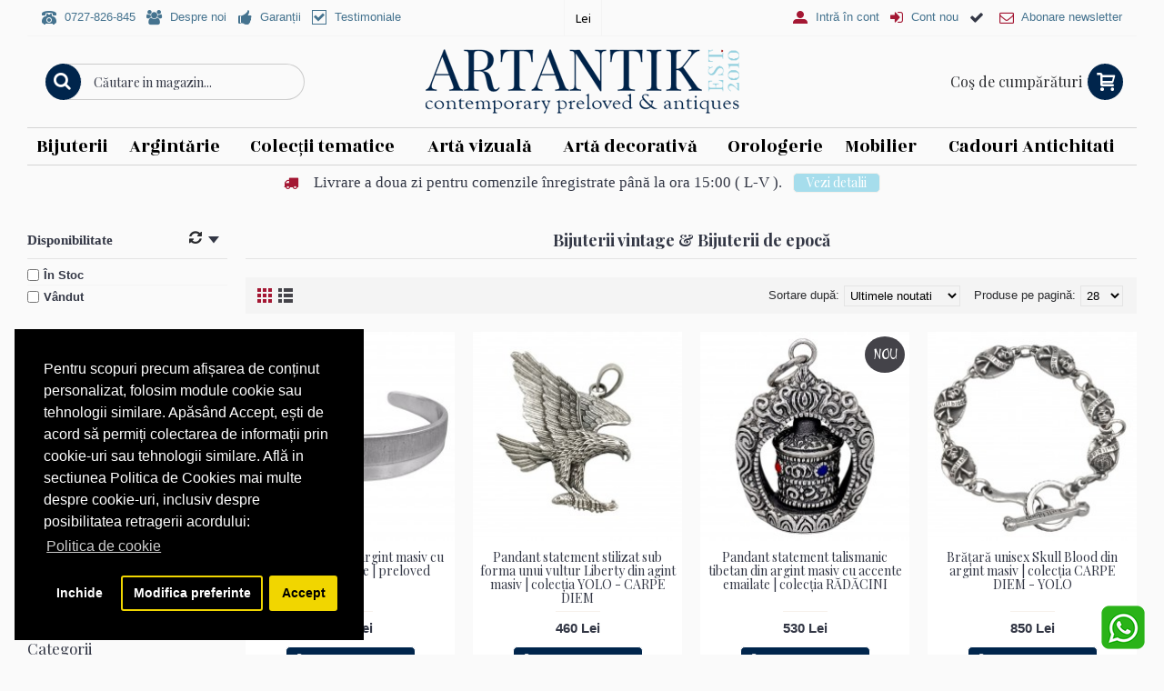

--- FILE ---
content_type: text/html; charset=utf-8
request_url: https://www.artantik.ro/bijuterii/bijuterii-vintage
body_size: 26612
content:
<!DOCTYPE html>
<html dir="ltr" lang="en" class="webkit chrome chrome131 mac journal-desktop is-guest skin-4 responsive-layout center-header lang-flag lang-flag-mobile currency-symbol currency-symbol-mobile no-top-on-mobile collapse-footer-columns mobile-menu-on-tablet extended-layout boxed-header header-center header-sticky backface product-grid-no-second-image product-list-second-image hide-cart category-page category-page-97 layout-3 route-product-category oc1 one-column no-language" data-j2v="2.13">
<head>
<link rel="manifest" href="https://www.artantik.ro/manifest.json">
<meta charset="UTF-8" />
<meta name="viewport" content="width=device-width, initial-scale=1, minimum-scale=1, maximum-scale=1, user-scalable=no">
<meta name="format-detection" content="telephone=no">
<!--[if IE]><meta http-equiv="X-UA-Compatible" content="IE=Edge,chrome=1"/><![endif]-->
<title>BIJUTERII VINTAGE &amp; BIJUTERII de EPOCĂ</title>
<base href="https://www.artantik.ro/" />
<meta name="description" content="bijuterii vintage, bijuterii art nouveau, bijuterii art deco, bijuterii orientale, bijuterii victoriene, bijuterii Trifari, BSK, Coro, Monet perle, aurora borealis, cristale swarowski, cristale bohemia, brose vintage, cercei vintage , inele vintage, lucit" />
<meta name="keywords" content="bijuterii vintage, bijuterii art nouveau, bijuterii art deco, bijuterii orientale, bijuterii victoriene, bijuterii Trifari, BSK, Coro, Monet perle, aurora borealis, cristale swarowski, cristale bohemia, brose vintage, cercei vintage , inele vintage, lucit" />
<meta property="og:title" content="Bijuterii" />
<meta property="og:site_name" content="ArtAntik" />
<meta property="og:url" content="https://www.artantik.ro/bijuterii" />
<meta property="og:description" content="" />
<meta property="og:type" content="website" />
<meta property="og:image" content="https://www.artantik.ro/image/cache/no_image-600x315.jpg" />
<meta property="og:image:width" content="600" />
<meta property="og:image:height" content="315" />
<meta name="twitter:card" content="summary" />
<meta name="twitter:title" content="Bijuterii" />
<meta name="twitter:description" content="" />
<meta name="twitter:image" content="https://www.artantik.ro/image/cache/no_image-200x200.jpg" />
<meta name="twitter:image:width" content="200" />
<meta name="twitter:image:height" content="200" />
<link href="https://www.artantik.ro/image/data/0-0-JURNAL/logo/logo social 99.png" rel="icon" />
<link rel="stylesheet" href="//fonts.googleapis.com/css?family=Julee:regular%7CPlayfair+Display:regular,700%7CRozha+One:regular%7CRoboto+Slab:regular%7CStoke:regular%7CSource+Sans+Pro:900%7CABeeZee:regular&amp;subset=latin"/>
<link rel="stylesheet" href="https://www.artantik.ro/catalog/view/theme/journal2/css/j-strap.css?j2v=2.13"/>
<link rel="stylesheet" href="https://www.artantik.ro/catalog/view/javascript/jquery/ui/themes/ui-lightness/jquery-ui-1.8.16.custom.css?j2v=2.13"/>
<link rel="stylesheet" href="https://www.artantik.ro/catalog/view/theme/journal2/lib/swiper/css/swiper.css?j2v=2.13"/>
<link rel="stylesheet" href="https://cdnjs.cloudflare.com/ajax/libs/lightgallery/2.7.2/css/lightgallery-bundle.min.css?j2v=2.13"/>
<link rel="stylesheet" href="https://cdnjs.cloudflare.com/ajax/libs/lightgallery/2.7.2/css/lg-zoom.min.css?j2v=2.13"/>
<link rel="stylesheet" href="https://www.artantik.ro/catalog/view/theme/journal2/lib/magnific-popup/magnific-popup.css?j2v=2.13"/>
<link rel="stylesheet" href="https://www.artantik.ro/catalog/view/javascript/isenselabs_gdpr/cookieconsent.min.css?j2v=2.13"/>
<link rel="stylesheet" href="https://www.artantik.ro/catalog/view/theme/journal2/css/hint.min.css?j2v=2.13"/>
<link rel="stylesheet" href="https://www.artantik.ro/catalog/view/theme/journal2/css/journal.css?j2v=2.13"/>
<link rel="stylesheet" href="https://www.artantik.ro/catalog/view/theme/journal2/css/features.css?j2v=2.13"/>
<link rel="stylesheet" href="https://www.artantik.ro/catalog/view/theme/journal2/css/header.css?j2v=2.13"/>
<link rel="stylesheet" href="https://www.artantik.ro/catalog/view/theme/journal2/css/module.css?j2v=2.13"/>
<link rel="stylesheet" href="https://www.artantik.ro/catalog/view/theme/journal2/css/pages.css?j2v=2.13"/>
<link rel="stylesheet" href="https://www.artantik.ro/catalog/view/theme/journal2/css/account.css?j2v=2.13"/>
<link rel="stylesheet" href="https://www.artantik.ro/catalog/view/theme/journal2/css/blog-manager.css?j2v=2.13"/>
<link rel="stylesheet" href="https://www.artantik.ro/catalog/view/theme/journal2/css/side-column.css?j2v=2.13"/>
<link rel="stylesheet" href="https://www.artantik.ro/catalog/view/theme/journal2/css/product.css?j2v=2.13"/>
<link rel="stylesheet" href="https://www.artantik.ro/catalog/view/theme/journal2/css/category.css?j2v=2.13"/>
<link rel="stylesheet" href="https://www.artantik.ro/catalog/view/theme/journal2/css/footer.css?j2v=2.13"/>
<link rel="stylesheet" href="https://www.artantik.ro/catalog/view/theme/journal2/css/icons.css?j2v=2.13"/>
<link rel="stylesheet" href="https://www.artantik.ro/catalog/view/theme/journal2/css/responsive.css?j2v=2.13"/>
<link rel="stylesheet" href="https://www.artantik.ro/catalog/view/theme/journal2/css/flex.css?j2v=2.13"/>
<link rel="stylesheet" href="https://www.artantik.ro/catalog/view/theme/journal2/css/rtl.css?j2v=2.13"/>
<link rel="stylesheet" href="index.php?route=journal2/assets/css&amp;j2v=2.13" />
<script type="text/javascript" src="https://www.artantik.ro/catalog/view/theme/journal2/lib/modernizr/modernizr.min.js?j2v=2.13"></script>
<script type="text/javascript" src="https://www.artantik.ro/catalog/view/theme/journal2/lib/jquery/jquery-1.8.3.min.js?j2v=2.13"></script>
<script type="text/javascript" src="https://www.artantik.ro/catalog/view/theme/journal2/lib/jquery.ui/jquery-ui-1.8.24.min.js?j2v=2.13"></script>
<script type="text/javascript" src="https://www.artantik.ro/catalog/view/javascript/common.js?j2v=2.13"></script>
<script type="text/javascript" src="https://www.artantik.ro/catalog/view/javascript/jquery/jquery.total-storage.min.js?j2v=2.13"></script>
<script type="text/javascript" src="https://www.artantik.ro/catalog/view/theme/journal2/lib/jquery.tabs/tabs.js?j2v=2.13"></script>
<script type="text/javascript" src="https://www.artantik.ro/catalog/view/theme/journal2/lib/swiper/js/swiper.jquery.js?j2v=2.13"></script>
<script type="text/javascript" src="https://www.artantik.ro/catalog/view/theme/journal2/lib/ias/jquery-ias.min.js?j2v=2.13"></script>
<script type="text/javascript" src="https://www.artantik.ro/catalog/view/theme/journal2/lib/intense/intense.min.js?j2v=2.13"></script>
<script type="text/javascript" src="https://www.artantik.ro/catalog/view/theme/journal2/lib/magnific-popup/jquery.magnific-popup.js?j2v=2.13"></script>
<script type="text/javascript" src="https://www.artantik.ro/catalog/view/theme/journal2/lib/actual/jquery.actual.min.js?j2v=2.13"></script>
<script type="text/javascript" src="https://www.artantik.ro/catalog/view/theme/journal2/lib/countdown/jquery.countdown.js?j2v=2.13"></script>
<script type="text/javascript" src="https://www.artantik.ro/catalog/view/theme/journal2/lib/image-zoom/jquery.imagezoom.min.js?j2v=2.13"></script>
<script type="text/javascript" src="https://www.artantik.ro/catalog/view/theme/journal2/lib/lazy/jquery.lazy.1.6.min.js?j2v=2.13"></script>
<script type="text/javascript" src="https://www.artantik.ro/catalog/view/theme/journal2/lib/quovolver/jquery.quovolver.js?j2v=2.13"></script>
<script type="text/javascript" src="https://www.artantik.ro/catalog/view/theme/journal2/lib/touch-punch/jquery.ui.touch-punch.min.js?j2v=2.13"></script>
<script type="text/javascript" src="https://www.artantik.ro/catalog/view/theme/journal2/lib/jquery.address/jquery.address.js?j2v=2.13"></script>
<script type="text/javascript" src="https://www.artantik.ro/catalog/view/javascript/isenselabs_gdpr/utils.js?j2v=2.13"></script>
<script type="text/javascript" src="https://www.artantik.ro/catalog/view/javascript/isenselabs_gdpr/cookiemanager.js?j2v=2.13"></script>
<script type="text/javascript" src="https://www.artantik.ro/catalog/view/javascript/isenselabs_gdpr/cookieconsent.min.js?j2v=2.13"></script>
<script type="text/javascript" src="https://www.artantik.ro/catalog/view/javascript/do-not-track.js?j2v=2.13"></script>
<script type="text/javascript" src="https://www.artantik.ro/catalog/view/theme/journal2/js/journal.js?j2v=2.13"></script>
<script type="text/javascript" src="https://cdnjs.cloudflare.com/ajax/libs/lightgallery/2.7.2/lightgallery.min.js?j2v=2.13"></script>
<script type="text/javascript" src="https://cdnjs.cloudflare.com/ajax/libs/lightgallery/2.7.2/plugins/zoom/lg-zoom.min.js?j2v=2.13"></script>
<!--[if (gte IE 6)&(lte IE 8)]><script src="catalog/view/theme/journal2/lib/selectivizr/selectivizr.min.js"></script><![endif]-->
<script>
        Journal.NOTIFICATION_BUTTONS = '<div class="notification-buttons"><a class="button notification-cart" href="https://www.artantik.ro/index.php?route=checkout/cart">Vezi Coşul</a><a class="button notification-checkout" href="https://www.artantik.ro/index.php?route=checkout/simplecheckout">Comandă</a></div>';
</script>

<script id="isl-gdpr-gtm-gcm-default">
  window.dataLayer = window.dataLayer || [];
  function gtag(){dataLayer.push(arguments);}

  gtag("consent", "default", {
    "ad_storage": "denied",
    "ad_personalization": "denied",
    "ad_user_data": "denied",
    "analytics_storage": "denied",
    "functionality_storage": "denied",
    "personalization_storage": "denied",
    "security_storage": "granted",
    "wait_for_update": 1500
  });

  // optional
  // gtag("set", "ads_data_redaction", true);
  // gtag("set", "url_passthrough", true);
</script>

<script>(function(w,d,s,l,i){w[l]=w[l]||[];w[l].push({'gtm.start':
new Date().getTime(),event:'gtm.js'});var f=d.getElementsByTagName(s)[0],
j=d.createElement(s),dl=l!='dataLayer'?'&l='+l:'';j.async=true;j.src=
'https://www.googletagmanager.com/gtm.js?id='+i+dl;f.parentNode.insertBefore(j,f);
})(window,document,'script','dataLayer','GTM-M47LGV8');</script>

<script id="isl-gdpr-gtm-gcm-update">
  function islGdprOnConsent(storage) {
    gtag("consent", "update", storage);
    islGdprSignal();
  }
  function islGdprSignal() {
    window.dataLayer.push({event: 'isl_ocgdpr_signal'});
  }

  // Initial consent, updated per visitor GDPR cookies
  function islGdprInitialConsent(adittionalChecks = 0) {
    let cpdCookie=(document.cookie.match(/^(?:.*;)?\s*cookieconsent_preferences_disabled(\s*=\s*([^;]+)?)(?:.*)?$/)||[,null])[1];
    if(cpdCookie) {
      marketingBlocked = cpdCookie.indexOf("marketing") > -1;
      analyticsBlocked = cpdCookie.indexOf("analytics") > -1;
      islGdprOnConsent({
        "ad_storage": marketingBlocked ? "denied" : "granted",
        "ad_personalization": marketingBlocked ? "denied" : "granted",
        "ad_user_data": marketingBlocked ? "denied" : "granted",
        "analytics_storage": analyticsBlocked ? "denied" : "granted",
        "functionality_storage": "granted",
        "personalization_storage": "granted",
        "security_storage": "granted",
      });
    } else {
      // Block marketing & analytics until visitor opt-in
      let ccsCookie=(document.cookie.match(/^(?:.*;)?\s*cookieconsent_status\s*=\s*([^;]+)(?:.*)?$/)||[,null])[1];
      if(!ccsCookie && !adittionalChecks) {
        islGdprOnConsent({
          "ad_storage": "denied",
          "ad_personalization": "denied",
          "ad_user_data": "denied",
          "analytics_storage": "denied",
          "functionality_storage": "granted",
          "personalization_storage": "granted",
          "security_storage": "granted",
        });
      } else {
        if (adittionalChecks > 0) {
          setTimeout(function() {
            islGdprInitialConsent(adittionalChecks - 1);
          }, 600);
        }
      }
    }
  }
  islGdprInitialConsent(3);

  // On consent update
  function islCheckVisitorConsent() {
    let marketingBlocked = true;
    let analyticsBlocked = true;

    let cpdCookie=(document.cookie.match(/^(?:.*;)?\s*cookieconsent_preferences_disabled(\s*=\s*([^;]+)?)(?:.*)?$/)||[,null])[1];
    if(cpdCookie != null) {
      marketingBlocked = cpdCookie.indexOf("marketing") > -1;
      analyticsBlocked = cpdCookie.indexOf("analytics") > -1;
    }

    if (cpdCookie == null) {
      let ccsCookie=(document.cookie.match(/^(?:.*;)?\s*cookieconsent_status\s*=\s*([^;]+)(?:.*)?$/)||[,null])[1];
      if (ccsCookie == 'allow') {
        marketingBlocked = false;
        analyticsBlocked = false;
      }
    }

    islGdprOnConsent({
      "ad_storage": marketingBlocked ? "denied" : "granted",
      "ad_personalization": marketingBlocked ? "denied" : "granted",
      "ad_user_data": marketingBlocked ? "denied" : "granted",
      "analytics_storage": analyticsBlocked ? "denied" : "granted",
      "functionality_storage": "granted",
      "personalization_storage": "granted",
      "security_storage": "granted",
    });
  }

  let ccsCookie=(document.cookie.match(/^(?:.*;)?\s*cookieconsent_status\s*=\s*([^;]+)(?:.*)?$/)||[,null])[1];
  if(ccsCookie) {
    islCheckVisitorConsent();
  }

  window.addEventListener("click", function (e) {
    if (e.target && (e.target.className == "cc-btn cc-allow")) {
      setTimeout(function() {
        islCheckVisitorConsent();
      }, 500);
    }

    // GDPR core already update the gtag, just need to send signal
    if (e.target && (e.target.className == "cc-btn cc-dismiss")) {
      setTimeout(function() {
        islGdprSignal();
      }, 500);
    }
  });
</script>

		<script>
		  !function(f,b,e,v,n,t,s)
		  {if(f.fbq)return;n=f.fbq=function(){n.callMethod?
		  n.callMethod.apply(n,arguments):n.queue.push(arguments)};
		  if(!f._fbq)f._fbq=n;n.push=n;n.loaded=!0;n.version='2.0';
		  n.queue=[];t=b.createElement(e);t.async=!0;
		  t.src=v;s=b.getElementsByTagName(e)[0];
		  s.parentNode.insertBefore(t,s)}(window, document,'script',
		  'https://connect.facebook.net/en_US/fbevents.js');
		  fbq('init', '744879109178306');
		  fbq('track', 'PageView');
		</script>
		<noscript><img height="1" width="1" style="display:none"
		  src="https://www.facebook.com/tr?id=744879109178306&ev=PageView&noscript=1"
		/></noscript>

            <script async defer src="https://www.googletagmanager.com/gtag/js?id=UA-37752682-1"></script><script>if (typeof doNotTrackMe !== "function" || !doNotTrackMe()) {
window.dataLayer = window.dataLayer || [];
function gtag(){dataLayer.push(arguments);}
gtag('js', new Date());
gtag('config','UA-37752682-1',{"cookie_flags":"SameSite=None;Secure"});
gtag('config','G-KKQ4JQ2X2R',{"cookie_flags":"SameSite=None;Secure"});
gtag('config','AW-765577803',{'cookie_flags':'SameSite=None;Secure'});
gtag('event', 'view_item_list',{"non_interaction":true,"items":[{"id":"12066","name":"Br\u0103\u021bar\u0103 Fossil din argint masiv cu accente texturate | preloved  ","quantity":1,"list":"Bijuterii vintage & Bijuterii de epoc\u0103","list_position":1,"category":"Bijuterii/Bijuterii vintage & Bijuterii de epoc\u0103","price":"580.00"},{"id":"11162","name":"Pandant statement stilizat sub forma unui vultur Liberty din agint masiv | colec\u021bia YOLO - CARPE DIEM ","quantity":1,"list":"Bijuterii vintage & Bijuterii de epoc\u0103","list_position":2,"category":"Bijuterii/Bijuterii vintage & Bijuterii de epoc\u0103","price":"460.00"},{"id":"12064","name":"Pandant statement talismanic tibetan din argint masiv cu accente emailate | colec\u021bia R\u0102D\u0102CINI","quantity":1,"list":"Bijuterii vintage & Bijuterii de epoc\u0103","list_position":3,"category":"Bijuterii/Bijuterii vintage & Bijuterii de epoc\u0103","price":"530.00"},{"id":"11267","name":"Br\u0103\u021bar\u0103 unisex Skull Blood din argint masiv | colec\u021bia CARPE DIEM - YOLO","quantity":1,"list":"Bijuterii vintage & Bijuterii de epoc\u0103","list_position":4,"category":"Bijuterii/Bijuterii vintage & Bijuterii de epoc\u0103","price":"850.00"},{"id":"12054","name":"Colier din argint accesorizat cu pandant statement decorat cu un spectaculos anturaj de pirit\u0103 natural\u0103 | Polonia cca. 1970","quantity":1,"list":"Bijuterii vintage & Bijuterii de epoc\u0103","list_position":5,"category":"Bijuterii/Bijuterii vintage & Bijuterii de epoc\u0103","price":"430.00"},{"id":"12056","name":"Impresionan\u021bi cercei etnici indieni manufactura\u021bi \u00een argint | Mayura | colec\u021bia R\u0102D\u0102CINI ","quantity":1,"list":"Bijuterii vintage & Bijuterii de epoc\u0103","list_position":6,"category":"Bijuterii/Bijuterii vintage & Bijuterii de epoc\u0103","price":"1350.00"},{"id":"12059","name":"Colier Fossil din argint masiv cu design geometric modern | new old stock","quantity":1,"list":"Bijuterii vintage & Bijuterii de epoc\u0103","list_position":7,"category":"Bijuterii/Bijuterii vintage & Bijuterii de epoc\u0103","price":"450.00"},{"id":"12055","name":"Colier din argint cu pandant statement decorat cu un anturaj de chihlimbar baltic natural | preloved","quantity":1,"list":"Bijuterii vintage & Bijuterii de epoc\u0103","list_position":8,"category":"Bijuterii/Bijuterii vintage & Bijuterii de epoc\u0103","price":"350.00"},{"id":"12049","name":"Remarcabil\u0103 br\u0103\u021bar\u0103 etnic\u0103 sino-tibetan\u0103 din argint | cca.1950 - 1970","quantity":1,"list":"Bijuterii vintage & Bijuterii de epoc\u0103","list_position":9,"category":"Bijuterii/Bijuterii vintage & Bijuterii de epoc\u0103","price":"1200.00"},{"id":"12046","name":"Br\u0103\u021bar\u0103 modernist\u0103 mid-century din argint cu accente cromatice de email verde champlev\u00e9 | atelier Conti & Baldini | anii' 60","quantity":1,"list":"Bijuterii vintage & Bijuterii de epoc\u0103","list_position":10,"category":"Bijuterii/Bijuterii vintage & Bijuterii de epoc\u0103","price":"650.00"},{"id":"12050","name":"Br\u0103\u021bar\u0103 mid-century din argint decorat\u0103 cu email champlev\u00e9 pe fond texturat guilloch\u00e9 | cca. 1960","quantity":1,"list":"Bijuterii vintage & Bijuterii de epoc\u0103","list_position":11,"category":"Bijuterii/Bijuterii vintage & Bijuterii de epoc\u0103","price":"400.00"},{"id":"12053","name":" Inel mid-century Space Age manufacturat \u00een argint \u0219i ochi de tigru natural | Olanda cca. 1965 - 1970","quantity":1,"list":"Bijuterii vintage & Bijuterii de epoc\u0103","list_position":12,"category":"Bijuterii/Bijuterii vintage & Bijuterii de epoc\u0103","price":"350.00"},{"id":"12051","name":"Inel autentic Art Deco din argint cu incrusta\u021bii fine de marcasite | Fran\u021ba cca.  1920 -1930","quantity":1,"list":"Bijuterii vintage & Bijuterii de epoc\u0103","list_position":13,"category":"Bijuterii/Bijuterii vintage & Bijuterii de epoc\u0103","price":"450.00"},{"id":"12052","name":"Br\u0103\u021bar\u0103 etnic\u0103 indian\u0103 manufacturat\u0103 \u00een argint | Gujarat cca. 1970","quantity":1,"list":"Bijuterii vintage & Bijuterii de epoc\u0103","list_position":14,"category":"Bijuterii/Bijuterii vintage & Bijuterii de epoc\u0103","price":"350.00"},{"id":"12048","name":"Br\u0103\u021bar\u0103 modernist\u0103 de perioad\u0103 mid-century din argint masiv | cca. 1965","quantity":1,"list":"Bijuterii vintage & Bijuterii de epoc\u0103","list_position":15,"category":"Bijuterii/Bijuterii vintage & Bijuterii de epoc\u0103","price":"680.00"},{"id":"12041","name":"Vechi colier etnic amerindian Kewa din argint cu  heishi din scoic\u0103 natural\u0103 \u0219i amonit fosilizat | artizan Joe Tortalita cca. 1955","quantity":1,"list":"Bijuterii vintage & Bijuterii de epoc\u0103","list_position":16,"category":"Bijuterii/Bijuterii vintage & Bijuterii de epoc\u0103","price":"800.00"},{"id":"12040","name":" Colier sautoir Christmas Vibes de perioad\u0103 mid-century din argint \u0219i email plique-\u00e0-jour | Turchetti Pasquale | cca. 1960","quantity":1,"list":"Bijuterii vintage & Bijuterii de epoc\u0103","list_position":17,"category":"Bijuterii/Bijuterii vintage & Bijuterii de epoc\u0103","price":"600.00"},{"id":"12038","name":"Butoni moderni\u0219ti mid-century din argint masiv decora\u021bi cu inser\u021bii de email negru \u0219i sidef natural | Germania cca. 1970 ","quantity":1,"list":"Bijuterii vintage & Bijuterii de epoc\u0103","list_position":18,"category":"Bijuterii/Bijuterii vintage & Bijuterii de epoc\u0103","price":"400.00"},{"id":"12033","name":"Inel statement design contemporan din aur galben 18k decorat cu diamant natural | bijuterie de autor | anii 2000","quantity":1,"list":"Bijuterii vintage & Bijuterii de epoc\u0103","list_position":19,"category":"Bijuterii/Bijuterii vintage & Bijuterii de epoc\u0103","price":"6400.00"},{"id":"12034","name":"Colier de epoc\u0103 georgian\u0103 din aur ro\u0219u 14k \u0219i  argint cu diamante naturale 1.26 CT | cca. 1780 Marea Britanie","quantity":1,"list":"Bijuterii vintage & Bijuterii de epoc\u0103","list_position":20,"category":"Bijuterii/Bijuterii vintage & Bijuterii de epoc\u0103","price":"17000.00"},{"id":"11854","name":"Veche amulet\u0103 sino-tibetan\u0103 din argint \u0219i filde\u0219 | Ladakh sec XIX - inceput de secol XX","quantity":1,"list":"Bijuterii vintage & Bijuterii de epoc\u0103","list_position":21,"category":"Bijuterii/Bijuterii vintage & Bijuterii de epoc\u0103","price":"900.00"},{"id":"11894","name":"Br\u0103\u021bar\u0103 modernist\u0103 mid-century mexican\u0103 din argint masiv | atelier Los Ballesteros - Taxco cca. 1950 - 1965","quantity":1,"list":"Bijuterii vintage & Bijuterii de epoc\u0103","list_position":22,"category":"Bijuterii/Bijuterii vintage & Bijuterii de epoc\u0103","price":"1200.00"},{"id":"11850","name":"Veche br\u0103\u021bar\u0103 ritualic\u0103 sino - tibetan\u0103 din argint, os, coral \u0219i turcoaz natural  | Nepal cca 1900","quantity":1,"list":"Bijuterii vintage & Bijuterii de epoc\u0103","list_position":23,"category":"Bijuterii/Bijuterii vintage & Bijuterii de epoc\u0103","price":"2200.00"},{"id":"10918","name":"Colier retromodernist \u00een aur galben 18k decorat cu diamante, safire albastre \u0219i safir galben 3.56 CT","quantity":1,"list":"Bijuterii vintage & Bijuterii de epoc\u0103","list_position":24,"category":"Bijuterii/Bijuterii vintage & Bijuterii de epoc\u0103","price":"45000.00"},{"id":"10791","name":"Bro\u0219\u0103 Art Deco din aur galben 18k \u0219i argint decorat\u0103 cu diamante naturale, rubine \u0219i safire de sintez\u0103 | Portugalia cca.1940 ","quantity":1,"list":"Bijuterii vintage & Bijuterii de epoc\u0103","list_position":25,"category":"Bijuterii/Bijuterii vintage & Bijuterii de epoc\u0103","price":"6500.00"},{"id":"11339","name":"Opulent inel cocktail din aur roz 14k decorat cu diamante \u0219i safire naturale ","quantity":1,"list":"Bijuterii vintage & Bijuterii de epoc\u0103","list_position":26,"category":"Bijuterii/Bijuterii vintage & Bijuterii de epoc\u0103","price":"15000.00"},{"id":"11341","name":"Colier Egyptian Revival  multistrand de coral ro\u0219u natural cu diamante naturale \u00een montur\u0103 \u00een aur 18k | cca. 1970","quantity":1,"list":"Bijuterii vintage & Bijuterii de epoc\u0103","list_position":27,"category":"Bijuterii/Bijuterii vintage & Bijuterii de epoc\u0103","price":"6000.00"},{"id":"11881","name":"Colier  Art Deco cu amulet\u0103 colonial\u0103 din argint \u0219i gheare naturale de tigru | cca. 1930","quantity":1,"list":"Bijuterii vintage & Bijuterii de epoc\u0103","list_position":28,"category":"Bijuterii/Bijuterii vintage & Bijuterii de epoc\u0103","price":"1800.00"}],"event_label":"BIJUTERII VINTAGE & BIJUTERII de EPOC\u0102","send_to":"UA-37752682-1"});
gtag('event', 'view_item_list',{"non_interaction":true,"items":[{"item_id":"12066","item_name":"Br\u0103\u021bar\u0103 Fossil din argint masiv cu accente texturate | preloved  ","quantity":1,"item_list_name":"Bijuterii vintage & Bijuterii de epoc\u0103","item_list_id":"bijuterii_vintage_&_bijuterii_de_epoc\u0103","index":1,"item_category":"Bijuterii/Bijuterii vintage & Bijuterii de epoc\u0103","price":"580.00","currency":"RON","discount":"0.00"},{"item_id":"11162","item_name":"Pandant statement stilizat sub forma unui vultur Liberty din agint masiv | colec\u021bia YOLO - CARPE DIEM ","quantity":1,"item_list_name":"Bijuterii vintage & Bijuterii de epoc\u0103","item_list_id":"bijuterii_vintage_&_bijuterii_de_epoc\u0103","index":2,"item_category":"Bijuterii/Bijuterii vintage & Bijuterii de epoc\u0103","price":"460.00","currency":"RON","discount":"0.00"},{"item_id":"12064","item_name":"Pandant statement talismanic tibetan din argint masiv cu accente emailate | colec\u021bia R\u0102D\u0102CINI","quantity":1,"item_list_name":"Bijuterii vintage & Bijuterii de epoc\u0103","item_list_id":"bijuterii_vintage_&_bijuterii_de_epoc\u0103","index":3,"item_category":"Bijuterii/Bijuterii vintage & Bijuterii de epoc\u0103","price":"530.00","currency":"RON","discount":"0.00"},{"item_id":"11267","item_name":"Br\u0103\u021bar\u0103 unisex Skull Blood din argint masiv | colec\u021bia CARPE DIEM - YOLO","quantity":1,"item_list_name":"Bijuterii vintage & Bijuterii de epoc\u0103","item_list_id":"bijuterii_vintage_&_bijuterii_de_epoc\u0103","index":4,"item_category":"Bijuterii/Bijuterii vintage & Bijuterii de epoc\u0103","price":"850.00","currency":"RON","discount":"0.00"},{"item_id":"12054","item_name":"Colier din argint accesorizat cu pandant statement decorat cu un spectaculos anturaj de pirit\u0103 natural\u0103 | Polonia cca. 1970","quantity":1,"item_list_name":"Bijuterii vintage & Bijuterii de epoc\u0103","item_list_id":"bijuterii_vintage_&_bijuterii_de_epoc\u0103","index":5,"item_category":"Bijuterii/Bijuterii vintage & Bijuterii de epoc\u0103","price":"430.00","currency":"RON","discount":"0.00"},{"item_id":"12056","item_name":"Impresionan\u021bi cercei etnici indieni manufactura\u021bi \u00een argint | Mayura | colec\u021bia R\u0102D\u0102CINI ","quantity":1,"item_list_name":"Bijuterii vintage & Bijuterii de epoc\u0103","item_list_id":"bijuterii_vintage_&_bijuterii_de_epoc\u0103","index":6,"item_category":"Bijuterii/Bijuterii vintage & Bijuterii de epoc\u0103","price":"1350.00","currency":"RON","discount":"0.00"},{"item_id":"12059","item_name":"Colier Fossil din argint masiv cu design geometric modern | new old stock","quantity":1,"item_list_name":"Bijuterii vintage & Bijuterii de epoc\u0103","item_list_id":"bijuterii_vintage_&_bijuterii_de_epoc\u0103","index":7,"item_category":"Bijuterii/Bijuterii vintage & Bijuterii de epoc\u0103","price":"450.00","currency":"RON","discount":"0.00"},{"item_id":"12055","item_name":"Colier din argint cu pandant statement decorat cu un anturaj de chihlimbar baltic natural | preloved","quantity":1,"item_list_name":"Bijuterii vintage & Bijuterii de epoc\u0103","item_list_id":"bijuterii_vintage_&_bijuterii_de_epoc\u0103","index":8,"item_category":"Bijuterii/Bijuterii vintage & Bijuterii de epoc\u0103","price":"350.00","currency":"RON","discount":"0.00"},{"item_id":"12049","item_name":"Remarcabil\u0103 br\u0103\u021bar\u0103 etnic\u0103 sino-tibetan\u0103 din argint | cca.1950 - 1970","quantity":1,"item_list_name":"Bijuterii vintage & Bijuterii de epoc\u0103","item_list_id":"bijuterii_vintage_&_bijuterii_de_epoc\u0103","index":9,"item_category":"Bijuterii/Bijuterii vintage & Bijuterii de epoc\u0103","price":"1200.00","currency":"RON","discount":"0.00"},{"item_id":"12046","item_name":"Br\u0103\u021bar\u0103 modernist\u0103 mid-century din argint cu accente cromatice de email verde champlev\u00e9 | atelier Conti & Baldini | anii' 60","quantity":1,"item_list_name":"Bijuterii vintage & Bijuterii de epoc\u0103","item_list_id":"bijuterii_vintage_&_bijuterii_de_epoc\u0103","index":10,"item_category":"Bijuterii/Bijuterii vintage & Bijuterii de epoc\u0103","price":"650.00","currency":"RON","discount":"0.00"},{"item_id":"12050","item_name":"Br\u0103\u021bar\u0103 mid-century din argint decorat\u0103 cu email champlev\u00e9 pe fond texturat guilloch\u00e9 | cca. 1960","quantity":1,"item_list_name":"Bijuterii vintage & Bijuterii de epoc\u0103","item_list_id":"bijuterii_vintage_&_bijuterii_de_epoc\u0103","index":11,"item_category":"Bijuterii/Bijuterii vintage & Bijuterii de epoc\u0103","price":"400.00","currency":"RON","discount":"0.00"},{"item_id":"12053","item_name":" Inel mid-century Space Age manufacturat \u00een argint \u0219i ochi de tigru natural | Olanda cca. 1965 - 1970","quantity":1,"item_list_name":"Bijuterii vintage & Bijuterii de epoc\u0103","item_list_id":"bijuterii_vintage_&_bijuterii_de_epoc\u0103","index":12,"item_category":"Bijuterii/Bijuterii vintage & Bijuterii de epoc\u0103","price":"350.00","currency":"RON","discount":"0.00"},{"item_id":"12051","item_name":"Inel autentic Art Deco din argint cu incrusta\u021bii fine de marcasite | Fran\u021ba cca.  1920 -1930","quantity":1,"item_list_name":"Bijuterii vintage & Bijuterii de epoc\u0103","item_list_id":"bijuterii_vintage_&_bijuterii_de_epoc\u0103","index":13,"item_category":"Bijuterii/Bijuterii vintage & Bijuterii de epoc\u0103","price":"450.00","currency":"RON","discount":"0.00"},{"item_id":"12052","item_name":"Br\u0103\u021bar\u0103 etnic\u0103 indian\u0103 manufacturat\u0103 \u00een argint | Gujarat cca. 1970","quantity":1,"item_list_name":"Bijuterii vintage & Bijuterii de epoc\u0103","item_list_id":"bijuterii_vintage_&_bijuterii_de_epoc\u0103","index":14,"item_category":"Bijuterii/Bijuterii vintage & Bijuterii de epoc\u0103","price":"350.00","currency":"RON","discount":"0.00"},{"item_id":"12048","item_name":"Br\u0103\u021bar\u0103 modernist\u0103 de perioad\u0103 mid-century din argint masiv | cca. 1965","quantity":1,"item_list_name":"Bijuterii vintage & Bijuterii de epoc\u0103","item_list_id":"bijuterii_vintage_&_bijuterii_de_epoc\u0103","index":15,"item_category":"Bijuterii/Bijuterii vintage & Bijuterii de epoc\u0103","price":"680.00","currency":"RON","discount":"0.00"},{"item_id":"12041","item_name":"Vechi colier etnic amerindian Kewa din argint cu  heishi din scoic\u0103 natural\u0103 \u0219i amonit fosilizat | artizan Joe Tortalita cca. 1955","quantity":1,"item_list_name":"Bijuterii vintage & Bijuterii de epoc\u0103","item_list_id":"bijuterii_vintage_&_bijuterii_de_epoc\u0103","index":16,"item_category":"Bijuterii/Bijuterii vintage & Bijuterii de epoc\u0103","price":"800.00","currency":"RON","discount":"0.00"},{"item_id":"12040","item_name":" Colier sautoir Christmas Vibes de perioad\u0103 mid-century din argint \u0219i email plique-\u00e0-jour | Turchetti Pasquale | cca. 1960","quantity":1,"item_list_name":"Bijuterii vintage & Bijuterii de epoc\u0103","item_list_id":"bijuterii_vintage_&_bijuterii_de_epoc\u0103","index":17,"item_category":"Bijuterii/Bijuterii vintage & Bijuterii de epoc\u0103","price":"600.00","currency":"RON","discount":"0.00"},{"item_id":"12038","item_name":"Butoni moderni\u0219ti mid-century din argint masiv decora\u021bi cu inser\u021bii de email negru \u0219i sidef natural | Germania cca. 1970 ","quantity":1,"item_list_name":"Bijuterii vintage & Bijuterii de epoc\u0103","item_list_id":"bijuterii_vintage_&_bijuterii_de_epoc\u0103","index":18,"item_category":"Bijuterii/Bijuterii vintage & Bijuterii de epoc\u0103","price":"400.00","currency":"RON","discount":"0.00"},{"item_id":"12033","item_name":"Inel statement design contemporan din aur galben 18k decorat cu diamant natural | bijuterie de autor | anii 2000","quantity":1,"item_list_name":"Bijuterii vintage & Bijuterii de epoc\u0103","item_list_id":"bijuterii_vintage_&_bijuterii_de_epoc\u0103","index":19,"item_category":"Bijuterii/Bijuterii vintage & Bijuterii de epoc\u0103","price":"6400.00","currency":"RON","discount":"0.00"},{"item_id":"12034","item_name":"Colier de epoc\u0103 georgian\u0103 din aur ro\u0219u 14k \u0219i  argint cu diamante naturale 1.26 CT | cca. 1780 Marea Britanie","quantity":1,"item_list_name":"Bijuterii vintage & Bijuterii de epoc\u0103","item_list_id":"bijuterii_vintage_&_bijuterii_de_epoc\u0103","index":20,"item_category":"Bijuterii/Bijuterii vintage & Bijuterii de epoc\u0103","price":"17000.00","currency":"RON","discount":"0.00"},{"item_id":"11854","item_name":"Veche amulet\u0103 sino-tibetan\u0103 din argint \u0219i filde\u0219 | Ladakh sec XIX - inceput de secol XX","quantity":1,"item_list_name":"Bijuterii vintage & Bijuterii de epoc\u0103","item_list_id":"bijuterii_vintage_&_bijuterii_de_epoc\u0103","index":21,"item_category":"Bijuterii/Bijuterii vintage & Bijuterii de epoc\u0103","price":"1000.00","currency":"RON","discount":"100.00"},{"item_id":"11894","item_name":"Br\u0103\u021bar\u0103 modernist\u0103 mid-century mexican\u0103 din argint masiv | atelier Los Ballesteros - Taxco cca. 1950 - 1965","quantity":1,"item_list_name":"Bijuterii vintage & Bijuterii de epoc\u0103","item_list_id":"bijuterii_vintage_&_bijuterii_de_epoc\u0103","index":22,"item_category":"Bijuterii/Bijuterii vintage & Bijuterii de epoc\u0103","price":"1200.00","currency":"RON","discount":"0.00"},{"item_id":"11850","item_name":"Veche br\u0103\u021bar\u0103 ritualic\u0103 sino - tibetan\u0103 din argint, os, coral \u0219i turcoaz natural  | Nepal cca 1900","quantity":1,"item_list_name":"Bijuterii vintage & Bijuterii de epoc\u0103","item_list_id":"bijuterii_vintage_&_bijuterii_de_epoc\u0103","index":23,"item_category":"Bijuterii/Bijuterii vintage & Bijuterii de epoc\u0103","price":"2500.00","currency":"RON","discount":"300.00"},{"item_id":"10918","item_name":"Colier retromodernist \u00een aur galben 18k decorat cu diamante, safire albastre \u0219i safir galben 3.56 CT","quantity":1,"item_list_name":"Bijuterii vintage & Bijuterii de epoc\u0103","item_list_id":"bijuterii_vintage_&_bijuterii_de_epoc\u0103","index":24,"item_category":"Bijuterii/Bijuterii vintage & Bijuterii de epoc\u0103","price":"49800.00","currency":"RON","discount":"4800.00"},{"item_id":"10791","item_name":"Bro\u0219\u0103 Art Deco din aur galben 18k \u0219i argint decorat\u0103 cu diamante naturale, rubine \u0219i safire de sintez\u0103 | Portugalia cca.1940 ","quantity":1,"item_list_name":"Bijuterii vintage & Bijuterii de epoc\u0103","item_list_id":"bijuterii_vintage_&_bijuterii_de_epoc\u0103","index":25,"item_category":"Bijuterii/Bijuterii vintage & Bijuterii de epoc\u0103","price":"7500.00","currency":"RON","discount":"1000.00"},{"item_id":"11339","item_name":"Opulent inel cocktail din aur roz 14k decorat cu diamante \u0219i safire naturale ","quantity":1,"item_list_name":"Bijuterii vintage & Bijuterii de epoc\u0103","item_list_id":"bijuterii_vintage_&_bijuterii_de_epoc\u0103","index":26,"item_category":"Bijuterii/Bijuterii vintage & Bijuterii de epoc\u0103","price":"17000.00","currency":"RON","discount":"2000.00"},{"item_id":"11341","item_name":"Colier Egyptian Revival  multistrand de coral ro\u0219u natural cu diamante naturale \u00een montur\u0103 \u00een aur 18k | cca. 1970","quantity":1,"item_list_name":"Bijuterii vintage & Bijuterii de epoc\u0103","item_list_id":"bijuterii_vintage_&_bijuterii_de_epoc\u0103","index":27,"item_category":"Bijuterii/Bijuterii vintage & Bijuterii de epoc\u0103","price":"6500.00","currency":"RON","discount":"500.00"},{"item_id":"11881","item_name":"Colier  Art Deco cu amulet\u0103 colonial\u0103 din argint \u0219i gheare naturale de tigru | cca. 1930","quantity":1,"item_list_name":"Bijuterii vintage & Bijuterii de epoc\u0103","item_list_id":"bijuterii_vintage_&_bijuterii_de_epoc\u0103","index":28,"item_category":"Bijuterii/Bijuterii vintage & Bijuterii de epoc\u0103","price":"2000.00","currency":"RON","discount":"200.00"}],"event_label":"BIJUTERII VINTAGE & BIJUTERII de EPOC\u0102","send_to":"G-KKQ4JQ2X2R"});
gtag('event','view_item_list',{"send_to":"AW-765577803","non_interaction":true,"value":"112880.00","items":[{"id":"12066","google_business_vertical":"retail"},{"id":"11162","google_business_vertical":"retail"},{"id":"12064","google_business_vertical":"retail"},{"id":"11267","google_business_vertical":"retail"},{"id":"12054","google_business_vertical":"retail"},{"id":"12056","google_business_vertical":"retail"},{"id":"12059","google_business_vertical":"retail"},{"id":"12055","google_business_vertical":"retail"},{"id":"12049","google_business_vertical":"retail"},{"id":"12046","google_business_vertical":"retail"},{"id":"12050","google_business_vertical":"retail"},{"id":"12053","google_business_vertical":"retail"},{"id":"12051","google_business_vertical":"retail"},{"id":"12052","google_business_vertical":"retail"},{"id":"12048","google_business_vertical":"retail"},{"id":"12041","google_business_vertical":"retail"},{"id":"12040","google_business_vertical":"retail"},{"id":"12038","google_business_vertical":"retail"},{"id":"12033","google_business_vertical":"retail"},{"id":"12034","google_business_vertical":"retail"},{"id":"11854","google_business_vertical":"retail"},{"id":"11894","google_business_vertical":"retail"},{"id":"11850","google_business_vertical":"retail"},{"id":"10918","google_business_vertical":"retail"},{"id":"10791","google_business_vertical":"retail"},{"id":"11339","google_business_vertical":"retail"},{"id":"11341","google_business_vertical":"retail"},{"id":"11881","google_business_vertical":"retail"}]});}</script><script>if (typeof doNotTrackMe !== "function" || !doNotTrackMe()) {
!function(f,b,e,v,n,t,s)
{if(f.fbq)return;n=f.fbq=function(){n.callMethod?
n.callMethod.apply(n,arguments):n.queue.push(arguments)};
if(!f._fbq)f._fbq=n;n.push=n;n.loaded=!0;n.version='2.0';
n.queue=[];t=b.createElement(e);t.async=!0;
t.src=v;s=b.getElementsByTagName(e)[0];
s.parentNode.insertBefore(t,s)}(window, document,'script',
'https://connect.facebook.net/en_US/fbevents.js');
fbq('init', '744879109178306', {ln: 'unknown'});

fbq('track', 'PageView');
fbq('trackCustom','ViewCategory',{"content_name":"Bijuterii vintage & Bijuterii de epoc\u0103","content_type":"product_group","content_ids":"","contents":"","currency":"RON","content_category":"Bijuterii > Bijuterii vintage & Bijuterii de epoc\u0103"},{eventID:'132220211969714c2d18d3d'});}</script>        
		</head>
		
<body>
<!-- Google Tag Manager (noscript) -->
<noscript><iframe src="https://www.googletagmanager.com/ns.html?id=GTM-M47LGV8"
height="0" width="0" style="display:none;visibility:hidden"></iframe></noscript>
<!-- End Google Tag Manager (noscript) -->
<!--[if lt IE 9]>
<div class="old-browser">You are using an old browser. Please <a href="http://windows.microsoft.com/en-us/internet-explorer/download-ie">upgrade to a newer version</a> or <a href="http://browsehappy.com/">try a different browser</a>.</div>
<![endif]-->
<header class="journal-header-center">
    <div class="header">
    <div class="journal-top-header j-min z-1"></div>
    <div class="journal-menu-bg z-0"> </div>
    <div class="journal-center-bg j-100 z-0"> </div>

    <div id="header" class="journal-header z-2">

        <div class="header-assets top-bar">
            <div class="journal-links j-min xs-100 sm-100 md-50 lg-50 xl-50">
                <div class="links">
                    <ul class="top-menu">
                    <li>
                            <a href="tel:0727826845" class="m-item "><i style="margin-right: 5px; font-size: 16px" data-icon="&#xe679;"></i>                    <span class="top-menu-link">0727-826-845</span>                </a>
                                </li>
            <li>
                            <a href="https://www.artantik.ro/index.php?route=information/information&amp;information_id=9" class="m-item "><i style="margin-right: 5px; font-size: 16px" data-icon="&#xe6b0;"></i>                    <span class="top-menu-link">Despre noi</span>                </a>
                                </li>
            <li>
                            <a href="https://www.artantik.ro/garantii" class="m-item hide-on-phone icon-only"><i style="margin-right: 5px; font-size: 16px" data-icon="&#xe665;"></i>                    <span class="top-menu-link">Garanții</span>                </a>
                                </li>
            <li>
                            <a href="index.php?route=product/phototestimonial" class="m-item hide-on-phone icon-only"><i style="margin-right: 5px; font-size: 16px" data-icon="&#xe69f;"></i>                    <span class="top-menu-link">Testimoniale</span>                </a>
                                </li>                    </ul>
                </div>
            </div>

            
                        <div class="journal-currency j-min">
                <form action="https://www.artantik.ro/index.php?route=module/currency" method="post" enctype="multipart/form-data">
    <div id="currency" class="">
        <div class="btn-group">
            <button class="dropdown-toggle" type="button" data-hover="dropdown">
                <div><span class='currency-symbol'> Lei</span></div>
            </button>
            <ul class="dropdown-menu">
                                                                                    <li><a onclick="$(this).closest('form').find('input[name=\'currency_code\']').val('EUR'); $(this).closest('form').submit();">€</a></li>
                                                                                                                                                                                                        <li><a onclick="$(this).closest('form').find('input[name=\'currency_code\']').val('RON'); $(this).closest('form').submit();"> Lei</a></li>
                                                                                                                                                                                                        <li><a onclick="$(this).closest('form').find('input[name=\'currency_code\']').val('USD'); $(this).closest('form').submit();">$</a></li>
                                                                                                                                                </ul>
        </div>
        <input type="hidden" name="currency_code" value="" />
        <input type="hidden" name="redirect" value="https://www.artantik.ro/bijuterii/bijuterii-vintage" />
    </div>
</form>
            </div>
            
            <div class="journal-secondary j-min xs-100 sm-100 md-50 lg-50 xl-50">
                <div class="links">
                    <ul class="top-menu">
                    <li>
                            <a href="https://www.artantik.ro/index.php?route=account/login" class="m-item "><i style="margin-right: 5px; color: rgb(164, 23, 51); font-size: 16px" data-icon="&#xe1b8;"></i>                    <span class="top-menu-link">Intră în cont</span>                </a>
                                </li>
            <li>
                            <a href="https://www.artantik.ro/index.php?route=account/simpleregister" class="m-item "><i style="margin-right: 5px; color: rgb(164, 23, 51); font-size: 16px" data-icon="&#xe07c;"></i>                    <span class="top-menu-link">Cont nou</span>                </a>
                                </li>
            <li>
                            <span class="m-item hide-on-phone icon-only no-link"><i style="margin-right: 5px; font-size: 16px" data-icon="&#xe603;"></i><span></span></span>
                                </li>
            <li>
                            <a href="javascript:Journal.openPopup('36')" class="m-item "><i style="margin-right: 5px; color: rgb(164, 23, 51); font-size: 16px" data-icon="&#xe698;"></i>                    <span class="top-menu-link">Abonare newsletter</span>                </a>
                                </li>                    </ul>
                </div>
            </div>
        </div>

        <div class="header-assets">
            <div class="journal-search j-min xs-100 sm-50 md-25 lg-25 xl-25">
                                    <div id="search" class="j-min">
                        <div class="button-search j-min"><i></i></div>
                                                    <input type="text" name="search" placeholder="Căutare in magazin..." value="" autocomplete="off" />
                                            </div>
                            </div>

            <div class="journal-logo j-100 xs-100 sm-100 md-50 lg-50 xl-50">
                                    <div id="logo">
                        <a href="https://www.artantik.ro/">
                            <img src="image/data/0-0-JURNAL/logo/logo-artantik2.png" width="350" height="82" alt="ArtAntik" title="ArtAntik" class="logo-2x" /><img src="https://www.artantik.ro/image/cache/data/0-0-JURNAL/logo/logo-artantik-350-inima-350x82.png" width="350" height="82" alt="ArtAntik" title="ArtAntik" class="logo-1x" />                        </a>
                    </div>
                            </div>

            <div class="journal-cart j-min xs-100 sm-50 md-25 lg-25 xl-25">
                <div id="cart">
  <div class="heading" >
    <a><span id="cart-total">Coş de cumpărături</span><i></i></a>
  </div>
  <div class="content">
    <div class="cart-wrapper">
        <div class="empty">Coşul tău este gol!</div>
      </div>
</div>
</div>            </div>
        </div>

        <div class="journal-menu j-min xs-100 sm-100 md-100 lg-100 xl-100">
            <style></style>
<div class="mobile-trigger">CATEGORII</div>
<ul class="super-menu mobile-menu menu-table" style="table-layout: auto">
        <li id="main-menu-item-1" class="mega-menu-categories ">
                <a href="https://www.artantik.ro/bijuterii" ><span class="main-menu-text">Bijuterii</span></a>
                        <div class="mega-menu">
            <div>
                        <div class="mega-menu-item xs-100 sm-100 md-25 lg-25 xl-25 menu-image-right menu-no-image">
                <div>
                    <h3><a href="https://www.artantik.ro/bijuterii/categorii-bijuterii">Categorii bijuterii</a></h3>
                    <div>
                                                            <ul>
                                                <li data-image="https://www.artantik.ro/image/cache/no_image-250x250.jpg"><a href="https://www.artantik.ro/bijuterii/categorii-bijuterii/inele">Inele </a></li>
                                                <li data-image="https://www.artantik.ro/image/cache/no_image-250x250.jpg"><a href="https://www.artantik.ro/bijuterii/categorii-bijuterii/cercei">Cercei </a></li>
                                                <li data-image="https://www.artantik.ro/image/cache/no_image-250x250.jpg"><a href="https://www.artantik.ro/bijuterii/categorii-bijuterii/coliere">Coliere</a></li>
                                                <li data-image="https://www.artantik.ro/image/cache/no_image-250x250.jpg"><a href="https://www.artantik.ro/bijuterii/categorii-bijuterii/brose">Broșe</a></li>
                                                <li data-image="https://www.artantik.ro/image/cache/no_image-250x250.jpg"><a href="https://www.artantik.ro/bijuterii/categorii-bijuterii/bratari">Brățări</a></li>
                                                <li data-image="https://www.artantik.ro/image/cache/no_image-250x250.jpg"><a href="https://www.artantik.ro/bijuterii/categorii-bijuterii/pandantive">Pandantive</a></li>
                                                <li data-image="https://www.artantik.ro/image/cache/no_image-250x250.jpg"><a href="https://www.artantik.ro/bijuterii/categorii-bijuterii/seturi-de-bijuterii">Seturi</a></li>
                                                <li data-image="https://www.artantik.ro/image/cache/no_image-250x250.jpg"><a href="https://www.artantik.ro/bijuterii/categorii-bijuterii/accesorii-bijuterii-vintage">Accesorii vintage</a></li>
                                                                    </ul>
                                        </div>
                </div>
            </div>
                        <div class="mega-menu-item xs-100 sm-100 md-25 lg-25 xl-25 menu-image-right menu-no-image">
                <div>
                    <h3><a href="https://www.artantik.ro/bijuterii/bijuterii-vintage">Bijuterii vintage &amp; Bijuterii de epocă</a></h3>
                    <div>
                                                            <ul>
                                                <li data-image="https://www.artantik.ro/image/cache/no_image-250x250.jpg"><a href="https://www.artantik.ro/bijuterii/bijuterii-vintage/colectia-ancient-symbols">Colecția Ancient Symbols</a></li>
                                                <li data-image="https://www.artantik.ro/image/cache/no_image-250x250.jpg"><a href="https://www.artantik.ro/bijuterii/bijuterii-vintage/bijuterii-victoriene">Bijuterii victoriene</a></li>
                                                <li data-image="https://www.artantik.ro/image/cache/no_image-250x250.jpg"><a href="https://www.artantik.ro/bijuterii/bijuterii-vintage/bijuterii-art-nouveau">Bijuterii Art Nouveau</a></li>
                                                <li data-image="https://www.artantik.ro/image/cache/no_image-250x250.jpg"><a href="https://www.artantik.ro/bijuterii/bijuterii-vintage/bijuterii-art-deco">Bijuterii Art Deco</a></li>
                                                <li data-image="https://www.artantik.ro/image/cache/no_image-250x250.jpg"><a href="https://www.artantik.ro/bijuterii/bijuterii-vintage/bijuterii-orientale">Bijuterii orientale</a></li>
                                                <li data-image="https://www.artantik.ro/image/cache/no_image-250x250.jpg"><a href="https://www.artantik.ro/bijuterii/bijuterii-vintage/bijuterii-moderniste">Bijuterii moderniste</a></li>
                                                <li data-image="https://www.artantik.ro/image/cache/no_image-250x250.jpg"><a href="https://www.artantik.ro/bijuterii/bijuterii-vintage/bijuterii-etnice-tribale">Bijuterii etnice &amp; tribale</a></li>
                                                <li data-image="https://www.artantik.ro/image/cache/no_image-250x250.jpg"><a href="https://www.artantik.ro/bijuterii/bijuterii-vintage/bijuterii-tuarege">Bijuterii tuarege</a></li>
                                                <li data-image="https://www.artantik.ro/image/cache/no_image-250x250.jpg"><a href="https://www.artantik.ro/bijuterii/bijuterii-vintage/bijuterii-africane">bijuterii africane</a></li>
                                                <li data-image="https://www.artantik.ro/image/cache/no_image-250x250.jpg"><a href="https://www.artantik.ro/bijuterii/bijuterii-vintage/bijuterii-vintage-fashion">Bijuterii fashion</a></li>
                                                <li data-image="https://www.artantik.ro/image/cache/no_image-250x250.jpg"><a href="https://www.artantik.ro/bijuterii/bijuterii-vintage/bijuterii-religioase">Bijuterii religioase</a></li>
                                                <li data-image="https://www.artantik.ro/image/cache/no_image-250x250.jpg"><a href="https://www.artantik.ro/bijuterii/bijuterii-vintage/bijuterii-sud-americane">Bijuterii sud-americane</a></li>
                                                                    </ul>
                                        </div>
                </div>
            </div>
                        <div class="mega-menu-item xs-100 sm-100 md-25 lg-25 xl-25 menu-image-right menu-no-image">
                <div>
                    <h3><a href="https://www.artantik.ro/bijuterii/bijuterii-argint-1">Bijuterii Argint</a></h3>
                    <div>
                                                            <ul>
                                                <li data-image="https://www.artantik.ro/image/cache/no_image-250x250.jpg"><a href="https://www.artantik.ro/bijuterii/bijuterii-argint-1/bijuterii-argint">Bijuterii din argint</a></li>
                                                <li data-image="https://www.artantik.ro/image/cache/no_image-250x250.jpg"><a href="https://www.artantik.ro/bijuterii/bijuterii-argint-1/bijuterii-argint-vermeil">Bijuterii din argint aurit</a></li>
                                                <li data-image="https://www.artantik.ro/image/cache/no_image-250x250.jpg"><a href="https://www.artantik.ro/bijuterii/bijuterii-argint-1/bijuterii-din-argint-emailat">Bijuterii din argint emailat</a></li>
                                                                    </ul>
                                        </div>
                </div>
            </div>
                        <div class="mega-menu-item xs-100 sm-100 md-25 lg-25 xl-25 menu-image-right menu-no-image">
                <div>
                    <h3><a href="https://www.artantik.ro/bijuterii/bijuterii-aur">Bijuterii Aur</a></h3>
                    <div>
                                                            <ul>
                                                <li data-image="https://www.artantik.ro/image/cache/no_image-250x250.jpg"><a href="https://www.artantik.ro/bijuterii/bijuterii-aur/inele-de-logodna">Inele de logodnă</a></li>
                                                <li data-image="https://www.artantik.ro/image/cache/no_image-250x250.jpg"><a href="https://www.artantik.ro/bijuterii/bijuterii-aur/bijuterii-din-aur">Bijuterii din aur</a></li>
                                                                    </ul>
                                        </div>
                </div>
            </div>
                        <div class="mega-menu-item xs-100 sm-100 md-25 lg-25 xl-25 menu-image-right menu-no-image">
                <div>
                    <h3><a href="https://www.artantik.ro/bijuterii/bijuterii-cu-pietre-1">Bijuterii cu pietre</a></h3>
                    <div>
                                                            <ul>
                                                <li data-image="https://www.artantik.ro/image/cache/no_image-250x250.jpg"><a href="https://www.artantik.ro/bijuterii/bijuterii-cu-pietre-1/bijuterii-cu-pietre-naturale">Bijuterii cu pietre naturale</a></li>
                                                <li data-image="https://www.artantik.ro/image/cache/no_image-250x250.jpg"><a href="https://www.artantik.ro/bijuterii/bijuterii-cu-pietre-1/bijuterii-cu-perle">Bijuterii cu perle</a></li>
                                                <li data-image="https://www.artantik.ro/image/cache/no_image-250x250.jpg"><a href="https://www.artantik.ro/bijuterii/bijuterii-cu-pietre-1/bijuterii-cu-pietre">Bijuterii cu pietre sau cristale</a></li>
                                                                    </ul>
                                        </div>
                </div>
            </div>
                        <div class="mega-menu-item xs-100 sm-100 md-25 lg-25 xl-25 menu-image-right menu-no-image">
                <div>
                    <h3><a href="https://www.artantik.ro/bijuterii/bijuterii-platina">Bijuterii Platină</a></h3>
                    <div>
                                                            <ul>
                                                                    </ul>
                                        </div>
                </div>
            </div>
                        <div class="mega-menu-item xs-100 sm-100 md-25 lg-25 xl-25 menu-image-right menu-no-image">
                <div>
                    <h3><a href="https://www.artantik.ro/bijuterii/bijuterii-designer">Bijuterii de Designer</a></h3>
                    <div>
                                                            <ul>
                                                <li data-image="https://www.artantik.ro/image/cache/no_image-250x250.jpg"><a href="https://www.artantik.ro/bijuterii/bijuterii-designer/Bijuterii-Yves-Saint-Laureant">Bijuterii Yves Saint Laurent</a></li>
                                                <li data-image="https://www.artantik.ro/image/cache/no_image-250x250.jpg"><a href="https://www.artantik.ro/bijuterii/bijuterii-designer/bijuterii-de-autor">Bijuterii de autor</a></li>
                                                <li data-image="https://www.artantik.ro/image/cache/no_image-250x250.jpg"><a href="https://www.artantik.ro/bijuterii/bijuterii-designer/bijuterii-de-designer">Bijuterii de designer</a></li>
                                                <li data-image="https://www.artantik.ro/image/cache/no_image-250x250.jpg"><a href="https://www.artantik.ro/bijuterii/bijuterii-designer/bijuterii-contemporary">Bijuterii contemporary</a></li>
                                                                    </ul>
                                        </div>
                </div>
            </div>
                        <div class="mega-menu-item xs-100 sm-100 md-25 lg-25 xl-25 menu-image-right menu-no-image">
                <div>
                    <h3><a href="https://www.artantik.ro/bijuterii/bijuterii-accesorii-barbatesti">Bijuterii &amp; Accesorii Bărbătești</a></h3>
                    <div>
                                                            <ul>
                                                                    </ul>
                                        </div>
                </div>
            </div>
                        <div class="mega-menu-item xs-100 sm-100 md-25 lg-25 xl-25 menu-image-right menu-no-image">
                <div>
                    <h3><a href="https://www.artantik.ro/bijuterii/casete-cutii-de-bijuterii">Casete &amp; Cutii de bijuterii</a></h3>
                    <div>
                                                            <ul>
                                                                    </ul>
                                        </div>
                </div>
            </div>
                        </div>
            <span class="clearfix"> </span>
        </div>
        <span class="clearfix"> </span>

                                        
        
        <span class="mobile-plus">+</span>
    </li>
        <li id="main-menu-item-2" class="mega-menu-mixed ">
                <a href="https://www.artantik.ro/argintarie" ><span class="main-menu-text">Argintărie</span></a>
                                                
                <div class="mega-menu">
        
                        <div class="mega-menu-column mega-menu-categories " style="width: 33.33333%;">
                                <div>
                                        <div class="mega-menu-item xs-100 sm-100 md-25 lg-50 xl-50 menu-image-right menu-no-image">
                        <div>
                            <h3><a href="https://www.artantik.ro/argintarie/argint-masiv">Argint masiv</a></h3>
                            <div>
                                                                                    <ul>
                                                                <li data-image="https://www.artantik.ro/image/cache/no_image-250x250.jpg"><a href="https://www.artantik.ro/argintarie/argint-masiv/art-de-la-table">Art de la table</a></li>
                                                                <li data-image="https://www.artantik.ro/image/cache/no_image-250x250.jpg"><a href="https://www.artantik.ro/argintarie/argint-masiv/lingurite-din-argint">Tacâmuri din argint</a></li>
                                                                <li data-image="https://www.artantik.ro/image/cache/no_image-250x250.jpg"><a href="https://www.artantik.ro/argintarie/argint-masiv/pahare-pocale-din-argint">Pahare, cupe, pocale</a></li>
                                                                <li data-image="https://www.artantik.ro/image/cache/no_image-250x250.jpg"><a href="https://www.artantik.ro/argintarie/argint-masiv/accesorii">Accesorii </a></li>
                                                                <li data-image="https://www.artantik.ro/image/cache/no_image-250x250.jpg"><a href="https://www.artantik.ro/argintarie/argint-masiv/decorative-6">Decorative</a></li>
                                                                <li data-image="https://www.artantik.ro/image/cache/no_image-250x250.jpg"><a href="https://www.artantik.ro/argintarie/argint-masiv/miniaturi">Miniaturi</a></li>
                                                                                            </ul>
                                                        </div>
                            <span class="clearfix"> </span>
                        </div>
                    </div>
                                        <div class="mega-menu-item xs-100 sm-100 md-25 lg-50 xl-50 menu-image-right menu-no-image">
                        <div>
                            <h3><a href="https://www.artantik.ro/argintarie/argintate">Argintate</a></h3>
                            <div>
                                                                                    <ul>
                                                                <li data-image="https://www.artantik.ro/image/cache/no_image-250x250.jpg"><a href="https://www.artantik.ro/argintarie/argintate/art-de-la-table-1">Art de la table</a></li>
                                                                <li data-image="https://www.artantik.ro/image/cache/data/2b46eaaf16f226405016e29f601fae38-250x250.png"><a href="https://www.artantik.ro/argintarie/argintate/tacamuri-argintate">Tacâmuri argintate</a></li>
                                                                <li data-image="https://www.artantik.ro/image/cache/no_image-250x250.jpg"><a href="https://www.artantik.ro/argintarie/argintate/pahare-cupe-pocale">Pahare, cupe, pocale</a></li>
                                                                <li data-image="https://www.artantik.ro/image/cache/no_image-250x250.jpg"><a href="https://www.artantik.ro/argintarie/argintate/accesorii-argintate">Accesorii</a></li>
                                                                <li data-image="https://www.artantik.ro/image/cache/no_image-250x250.jpg"><a href="https://www.artantik.ro/argintarie/argintate/decorative-7">Decorative</a></li>
                                                                <li data-image="https://www.artantik.ro/image/cache/no_image-250x250.jpg"><a href="https://www.artantik.ro/argintarie/argintate/miniaturi-argintate">Miniaturi</a></li>
                                                                                            </ul>
                                                        </div>
                            <span class="clearfix"> </span>
                        </div>
                    </div>
                                    </div>
                            </div>
            
                                            
            
                                                <div class="mega-menu-column mega-menu-html mega-menu-html-block " style="width: 66.66666%;">
                                <div>
                                <div class="wrapper">
                <p><a href="https://www.artantik.ro/art-de-la-table"><img alt="" height="190" src="http://www.artantik.ro/image/data/argintarie-art-de-la-table.jpg" width="780" /></a></p>                </div>
                </div>
                            </div>
                            </div>
        
        <span class="mobile-plus">+</span>
    </li>
        <li id="main-menu-item-3" class="drop-down ">
                <a href="https://www.artantik.ro/colectii-antichitati" ><span class="main-menu-text">Colecții tematice</span></a>
                                                <ul><li><a href="https://www.artantik.ro/colectii-antichitati/colectionabile-romanesti" >COLECȚIONABILE ROMÂNEȘTI</a></li><li><a href="https://www.artantik.ro/colectii-antichitati/colectii-militare" >Militare &amp; Armurerie</a></li><li><a href="https://www.artantik.ro/colectii-antichitati/numismatica" >Numismatică &amp; Medalistică</a></li><li><a href="https://www.artantik.ro/colectii-antichitati/regalistica" >Regalistică</a></li><li><a href="https://www.artantik.ro/colectii-antichitati/instrumente-de-scris" >Instrumente de scris</a></li><li><a href="https://www.artantik.ro/colectii-antichitati/antichitati-religie" >Religie &amp; Spiritualitate</a></li><li><a href="https://www.artantik.ro/colectii-antichitati/brichete-de-colectie" >Accesorii pentru fumat</a></li><li><a href="https://www.artantik.ro/colectii-antichitati/miniaturi-1" >Miniaturi</a></li><li><a href="https://www.artantik.ro/colectii-antichitati/alte-obiecte-de-colectie" >Alte obiecte de colecție... </a></li></ul>                
        
        <span class="mobile-plus">+</span>
    </li>
        <li id="main-menu-item-4" class="drop-down ">
                <a href="https://www.artantik.ro/arta-vizuala" ><span class="main-menu-text">Artă vizuală</span></a>
                                                <ul><li><a href="https://www.artantik.ro/arta-vizuala/pictura" >Pictură</a></li><li><a href="https://www.artantik.ro/arta-vizuala/grafica" >Grafică</a></li><li><a href="https://www.artantik.ro/arta-vizuala/sculptura" >Sculptură</a></li><li><a href="https://www.artantik.ro/arta-vizuala/ceramica" >Ceramică</a></li><li><a href="https://www.artantik.ro/arta-vizuala/sticla" >Sticlă și Porțelan</a></li></ul>                
        
        <span class="mobile-plus">+</span>
    </li>
        <li id="main-menu-item-5" class="drop-down ">
                <a href="https://www.artantik.ro/antichitati-decorative" ><span class="main-menu-text">Artă decorativă</span></a>
                                                <ul><li><a href="https://www.artantik.ro/antichitati-decorative/accente-de-design" >Accente de design</a></li><li><a href="https://www.artantik.ro/antichitati-decorative/obiecte-de-epoca" >Obiecte de epocă</a></li><li><a href="https://www.artantik.ro/antichitati-decorative/modernism-mid-century" >Modernism și Mid-century</a></li><li><a href="https://www.artantik.ro/antichitati-decorative/arta-decorativa" >Artă decorativă</a></li><li><a href="https://www.artantik.ro/antichitati-decorative/contemporary" >Contemporary</a></li><li><a href="https://www.artantik.ro/antichitati-decorative/sticla-portelan-cristal" >Sticlă, porțelan, cristal</a></li><li><a href="https://www.artantik.ro/antichitati-decorative/bronz-si-alama" >Bronz și alamă</a></li><li><a href="https://www.artantik.ro/antichitati-decorative/accesorii-casnice" >Accesorii casnice</a></li><li><a href="https://www.artantik.ro/antichitati-decorative/sfesnice" >Sfeșnice</a></li><li><a href="https://www.artantik.ro/antichitati-decorative/vaze-jardiniere" >Vaze &amp; jardiniere</a></li></ul>                
        
        <span class="mobile-plus">+</span>
    </li>
        <li id="main-menu-item-6" class="drop-down ">
                <a href="https://www.artantik.ro/ceasuri-de-colectie" ><span class="main-menu-text">Orologerie</span></a>
                                                <ul><li><a href="https://www.artantik.ro/ceasuri-de-colectie/ceasuri-barbatesti" >Ceasuri bărbătești</a></li><li><a href="https://www.artantik.ro/ceasuri-de-colectie/ceasuri-de-dama" >Ceasuri de damă</a></li><li><a href="https://www.artantik.ro/ceasuri-de-colectie/ceasuri-de-buzunar-1" >Ceasuri de buzunar</a></li><li><a href="https://www.artantik.ro/ceasuri-de-colectie/ceasuri-de-masa-semineu" >Ceasuri de masă &amp; șemineu</a></li><li><a href="https://www.artantik.ro/ceasuri-de-colectie/ceasuri-de-buzunar" >Accesorii și intrumente</a></li></ul>                
        
        <span class="mobile-plus">+</span>
    </li>
        <li id="main-menu-item-7" class="mega-menu-mixed ">
                <a href="https://www.artantik.ro/mobilier" ><span class="main-menu-text">Mobilier</span></a>
                                                
                <div class="mega-menu">
        
                        <div class="mega-menu-column mega-menu-categories " style="width: 50%;">
                                <div>
                                        <div class="mega-menu-item xs-100 sm-100 md-25 lg-50 xl-50 menu-image-top ">
                        <div>
                            <h3><a href="https://www.artantik.ro/mobilier/corpuri-de-iluminat">Corpuri de iluminat</a></h3>
                            <div>
                                                        <a href="https://www.artantik.ro/mobilier/corpuri-de-iluminat"><img width="250" height="250" class="lazy" src="https://www.artantik.ro/image/cache/data/journal2/transparent-250x250.png" data-src="https://www.artantik.ro/image/cache/data/0-1-jurnal/400x400/corpuri-de-iluminat-250x250.jpg" data-default-src="https://www.artantik.ro/image/cache/data/0-1-jurnal/400x400/corpuri-de-iluminat-250x250.jpg" alt="Corpuri de iluminat"/></a>
                                                                                    <ul>
                                                                                            </ul>
                                                        </div>
                            <span class="clearfix"> </span>
                        </div>
                    </div>
                                    </div>
                            </div>
            
                                            
            
                        <div class="mega-menu-column mega-menu-products " style="width: 50%;">
                                <div>
                                                            <div class="mega-menu-item product-grid-item xs-50 sm-33 md-25 lg-33 xl-33 display-icon inline-button">
                        <div class="product-wrapper outofstock">
                            <div class="image ">
                                <a href="https://www.artantik.ro/fotoliu-stresless-ekornes">
                                    <img width="250" height="250" class="lazy" src="https://www.artantik.ro/image/cache/data/journal2/transparent-250x250.png" data-src="https://www.artantik.ro/image/cache/data/product-3957/mobilier-scandinav-250x250.jpg" alt="fotoliu de relaxare Stresless by Ekornes - The Prince - Norvegia anii '90"/>
                                </a>
                                                                <span class="label-outofstock"><b>Vandut</b></span>
                                                                
                            </div>
                            <div class="product-details">
                                <div class="caption">
                                <div class="name"><a href="https://www.artantik.ro/fotoliu-stresless-ekornes">fotoliu de relaxare Stresless by Ekornes - The Prince - Norvegia anii '90</a></div>
                                                                <div class="price">
                                                                        1800 Lei                                                                    </div>
                                                                                                </div>
                                <div class="button-group">
                                                                <div class="cart outofstock">
                                    <a onclick="addToCart('3957');" class="button hint--top" data-hint="Adaugă în Coş"><i class="button-left-icon"></i><span class="button-cart-text">Adaugă în Coş</span><i class="button-right-icon"></i></a>
                                </div>
                                                                <div class="wishlist"><a onclick="addToWishList('3957');" class="hint--top" data-hint="Adaugă la preferate"><i class="wishlist-icon"></i><span class="button-wishlist-text">Adaugă la preferate</span></a></div>
                                <div class="compare"><a onclick="addToCompare('3957');" class="hint--top" data-hint="Compară produs"><i class="compare-icon"></i><span class="button-compare-text">Compară produs</span></a></div>
                                </div>
                            </div>
                        </div>
                    </div>
                                        <div class="mega-menu-item product-grid-item xs-50 sm-33 md-25 lg-33 xl-33 display-icon inline-button">
                        <div class="product-wrapper outofstock">
                            <div class="image ">
                                <a href="https://www.artantik.ro/fotoliu-mr-armchair">
                                    <img width="250" height="250" class="lazy" src="https://www.artantik.ro/image/cache/data/journal2/transparent-250x250.png" data-src="https://www.artantik.ro/image/cache/data/product-3796/Mies-Van-Der_Rohe-MR-Chair-armchairs-250x250.jpg" alt="Set de patru fotolii MR Armchair - design Ludwig  Mies van der Rohe by Bononia"/>
                                </a>
                                                                <span class="label-outofstock"><b>Vandut</b></span>
                                                                
                            </div>
                            <div class="product-details">
                                <div class="caption">
                                <div class="name"><a href="https://www.artantik.ro/fotoliu-mr-armchair">Set de patru fotolii MR Armchair - design Ludwig  Mies van der Rohe by Bononia</a></div>
                                                                <div class="price">
                                                                        5500 Lei                                                                    </div>
                                                                                                </div>
                                <div class="button-group">
                                                                <div class="cart outofstock">
                                    <a onclick="addToCart('3796');" class="button hint--top" data-hint="Adaugă în Coş"><i class="button-left-icon"></i><span class="button-cart-text">Adaugă în Coş</span><i class="button-right-icon"></i></a>
                                </div>
                                                                <div class="wishlist"><a onclick="addToWishList('3796');" class="hint--top" data-hint="Adaugă la preferate"><i class="wishlist-icon"></i><span class="button-wishlist-text">Adaugă la preferate</span></a></div>
                                <div class="compare"><a onclick="addToCompare('3796');" class="hint--top" data-hint="Compară produs"><i class="compare-icon"></i><span class="button-compare-text">Compară produs</span></a></div>
                                </div>
                            </div>
                        </div>
                    </div>
                                        <div class="mega-menu-item product-grid-item xs-50 sm-33 md-25 lg-33 xl-33 display-icon inline-button">
                        <div class="product-wrapper outofstock">
                            <div class="image ">
                                <a href="https://www.artantik.ro/scaun-Planet-Varier">
                                    <img width="250" height="250" class="lazy" src="https://www.artantik.ro/image/cache/data/journal2/transparent-250x250.png" data-src="https://www.artantik.ro/image/cache/data/product-3958/scaun-planet-varier-250x250.jpg" alt="scaun Planet by Stokke-Varier - designer Sven Ivar Dysthe - Norvegia"/>
                                </a>
                                                                <span class="label-outofstock"><b>Vandut</b></span>
                                                                
                            </div>
                            <div class="product-details">
                                <div class="caption">
                                <div class="name"><a href="https://www.artantik.ro/scaun-Planet-Varier">scaun Planet by Stokke-Varier - designer Sven Ivar Dysthe - Norvegia</a></div>
                                                                <div class="price">
                                                                        1500 Lei                                                                    </div>
                                                                                                </div>
                                <div class="button-group">
                                                                <div class="cart outofstock">
                                    <a onclick="addToCart('3958');" class="button hint--top" data-hint="Adaugă în Coş"><i class="button-left-icon"></i><span class="button-cart-text">Adaugă în Coş</span><i class="button-right-icon"></i></a>
                                </div>
                                                                <div class="wishlist"><a onclick="addToWishList('3958');" class="hint--top" data-hint="Adaugă la preferate"><i class="wishlist-icon"></i><span class="button-wishlist-text">Adaugă la preferate</span></a></div>
                                <div class="compare"><a onclick="addToCompare('3958');" class="hint--top" data-hint="Compară produs"><i class="compare-icon"></i><span class="button-compare-text">Compară produs</span></a></div>
                                </div>
                            </div>
                        </div>
                    </div>
                                    </div>
                            </div>
                                                    </div>
        
        <span class="mobile-plus">+</span>
    </li>
        <li id="main-menu-item-8" class="drop-down ">
                <a href="https://www.artantik.ro/antichitati" ><span class="main-menu-text">Cadouri Antichitati</span></a>
                                                <ul><li><a href="https://www.artantik.ro/antichitati/cadouri-de-lux" >Cadouri de Lux Aur și Argint</a></li><li><a href="https://www.artantik.ro/antichitati/promotii-craciun" >Oferte Speciale </a></li><li><a href="https://www.artantik.ro/antichitati/cadouri-promotii" >Cadouri <i class="menu-plus"></i></a> <span class="mobile-plus">+</span><ul><li><a href="https://www.artantik.ro/antichitati/cadouri-promotii/pentru-ea" >Cadouri pentru EA</a></li><li><a href="https://www.artantik.ro/antichitati/cadouri-promotii/pentru-el" >Cadouri pentru EL</a></li><li><a href="https://www.artantik.ro/antichitati/cadouri-promotii/cadouri-pentru-botez" >Cadouri pentru botez</a></li><li><a href="https://www.artantik.ro/antichitati/cadouri-promotii/cadouri-pentru-casa" >Cadouri pentru casă</a></li><li><a href="https://www.artantik.ro/antichitati/cadouri-promotii/cadouri-pentru-nunta" >Cadouri pentru nuntă</a></li><li><a href="https://www.artantik.ro/antichitati/cadouri-promotii/cadouri-aniversare" >Cadouri aniversare</a></li><li><a href="https://www.artantik.ro/antichitati/cadouri-promotii/cadouri-business" >Cadouri corporate</a></li></ul></li><li><a href="https://www.artantik.ro/antichitati/stiluri-antichitati" >Stiluri <i class="menu-plus"></i></a> <span class="mobile-plus">+</span><ul><li><a href="https://www.artantik.ro/antichitati/stiluri-antichitati/victorian" >Victorian</a></li><li><a href="https://www.artantik.ro/antichitati/stiluri-antichitati/art-nouveau" >Art Nouveau</a></li><li><a href="https://www.artantik.ro/antichitati/stiluri-antichitati/art-deco" >Art Deco</a></li><li><a href="https://www.artantik.ro/antichitati/stiluri-antichitati/neoclasic" >Neoclasic</a></li><li><a href="https://www.artantik.ro/antichitati/stiluri-antichitati/etnic-si-tribal" >Etnic și Tribal</a></li><li><a href="https://www.artantik.ro/antichitati/stiluri-antichitati/orientalism" >Orientalism</a></li><li><a href="https://www.artantik.ro/antichitati/stiluri-antichitati/cadouri-modernism" >Modernism</a></li><li><a href="https://www.artantik.ro/antichitati/stiluri-antichitati/contemporan" >Contemporan</a></li><li><a href="https://www.artantik.ro/antichitati/stiluri-antichitati/ecletism" >Eclectism</a></li></ul></li></ul>                
        
        <span class="mobile-plus">+</span>
    </li>
    </ul>        </div>
    </div>
    </div>
</header><div id="top-modules">
   <div class="journal2_headline_rotator " style="padding-top: -10px; padding-bottom: -15px"><div id="journal-headline-rotator-923196932" class="journal-headline-rotator-16 journal-rotator headline-mode box  bullets- align-center bullets-off" style="display: none; ; max-width: 1220px">
        <div class="quote  has-cta cta-right" style="text-align: center; font-weight: normal; font-family: Georgia, serif; font-size: 17px; font-style: normal; text-transform: none;">
        <div style="min-height:0px;">
                <div class="rotator-text "><i style="margin-right: 5px; color: rgb(51, 153, 101); font-size: 16px" data-icon="&#xe679;"></i><span style=""><a href="tel:0727.826.845">Informații și comenzi telefonice: 0727.826.845 ( Luni - Vineri 10-18 )</a>.</span></div>
                                <a href="tel:0727.826.845" class="cta button button-right button-icon-right"  style="">Suna acum</a>
                            </div>
    </div>
        <div class="quote  has-cta cta-right" style="text-align: center; font-weight: normal; font-family: Georgia, serif; font-size: 17px; font-style: normal; text-transform: none;">
        <div style="min-height:0px;">
                <div class="rotator-text "><i style="margin-right: 5px; color: rgb(164, 23, 51); font-size: 16px" data-icon="&#xe0ad;"></i><span style="">Livrare a doua zi pentru comenzile înregistrate până la ora 15:00 ( L-V ).</span></div>
                                <a href="https://www.artantik.ro/index.php?route=information/information&amp;information_id=15" class="cta button button-right button-icon-right" target="_blank" style="">Vezi detalii</a>
                            </div>
    </div>
        <div class="quote  has-cta cta-right" style="text-align: center; font-weight: normal; font-family: Georgia, serif; font-size: 17px; font-style: normal; text-transform: none;">
        <div style="min-height:0px;">
                <div class="rotator-text "><i style="margin-right: 5px; color: rgb(234, 176, 19); font-size: 16px" data-icon="&#xe1dd;"></i><span style="">Ambalaj cadou pentru toate bijuteriile.</span></div>
                                <a href="https://www.artantik.ro/index.php?route=information/information&amp;information_id=12" class="cta button button-right button-icon-right" target="_blank" style="">Vezi detalii</a>
                            </div>
    </div>
        <div class="quote  has-cta cta-right" style="text-align: center; font-weight: normal; font-family: Georgia, serif; font-size: 17px; font-style: normal; text-transform: none;">
        <div style="min-height:0px;">
                <div class="rotator-text "><i style="margin-right: 5px; color: rgb(66, 139, 202); font-size: 16px" data-icon="&#xe025;"></i><span style="">Verificare la livrare și posibilitate de returnare în 15 zile.</span></div>
                                <a href="https://www.artantik.ro/index.php?route=information/information&amp;information_id=16" class="cta button button-right button-icon-right" target="_blank" style="">Vezi detalii</a>
                            </div>
    </div>
        <div class="quote  has-cta cta-right" style="text-align: center; font-weight: normal; font-family: Georgia, serif; font-size: 17px; font-style: normal; text-transform: none;">
        <div style="min-height:0px;">
                <div class="rotator-text "><i style="margin-right: 5px; color: rgb(221, 0, 23); font-size: 16px" data-icon="&#xe665;"></i><span style="">Factură fiscală, certificat de garanție pentru metale și pietre prețioase, certificat și mapă de prezentare.</span></div>
                                <a href="https://www.artantik.ro/index.php?route=information/information&amp;information_id=13" class="cta button button-right button-icon-right" target="_blank" style="">Detalii</a>
                            </div>
    </div>
        <div class="quote  has-cta cta-right" style="text-align: center; font-weight: normal; font-family: Georgia, serif; font-size: 17px; font-style: normal; text-transform: none;">
        <div style="min-height:0px;">
                <div class="rotator-text "><i style="margin-right: 5px; color: rgb(221, 0, 23); font-size: 16px" data-icon="&#xe631;"></i><span style="">Toate produsele beneficiaza de termen de garanție de minimum 30 de zile !</span></div>
                                <a href="https://www.artantik.ro/index.php?route=information/information&amp;information_id=14" class="cta button button-right button-icon-right" target="_blank" style="">Detalii</a>
                            </div>
    </div>
        <div class="quote  has-cta cta-right" style="text-align: center; font-weight: normal; font-family: Georgia, serif; font-size: 17px; font-style: normal; text-transform: none;">
        <div style="min-height:0px;">
                <div class="rotator-text "><i style="margin-right: 5px; font-size: 16px" data-icon="&#xe698;"></i><span style="">Intră în comunitatea colecționarilor ArtAntik pentru a afla noutățile și ofertele noastre !</span></div>
                                <a href="javascript:Journal.openPopup('36')" class="cta button button-right button-icon-right"  style="">Abonare!</a>
                            </div>
    </div>
    </div>
<script>
    (function () {
        var single_quote = parseInt('7', 10) <= 1;

        $('#journal-headline-rotator-923196932').show().quovolver({
            children        : '.quote',
            equalHeight     : false,
            navPosition     : single_quote ? '' : 'below',
            navNum          : '' ? true : false,
            pauseOnHover    : parseInt('1', 10) ? true : false,
            autoPlay        : !single_quote,
            autoPlaySpeed   : '3500',
            transitionSpeed : 300
        });
    })();
</script></div></div>

<div class="extended-container">
<div id="container" class="j-container">

<div id="notification"></div>
	<div class="breadcrumb">
        <a href="https://www.artantik.ro/index.php?route=common/home">Prima Pagină</a>
         &gt; <a href="https://www.artantik.ro/bijuterii">Bijuterii</a>
         &gt; <a href="https://www.artantik.ro/bijuterii/bijuterii-vintage">Bijuterii vintage &amp; Bijuterii de epocă</a>
    </div>
<div id="column-left" class="side-column ">
    <div id="journal-super-filter-6" class="journal-sf filter-collapse " data-filters-action="index.php?route=module/journal2_super_filter/filters&amp;module_id=6" data-products-action="index.php?route=module/journal2_super_filter/products&amp;module_id=6" data-route="product/category" data-path="112" data-manufacturer="" data-search="" data-tag=""  data-loading-text="Incărcare pagină..." data-currency-left="" data-currency-right=" Lei" data-currency-decimal="," data-currency-thousand="" data-category_id="" data-sub_category="" data-st="E.R.">
        <a class="sf-reset hint--top sf-icon" data-hint="Resetează filtrele"><span class="sf-reset-text">Resetează filtrele</span><i class="sf-reset-icon"></i></a>
        <input type="hidden" class="sf-page" value="" />
        <div class="box sf-availability " data-id="availability">
    <div class="box-heading">Disponibilitate</div>
    <div class="box-content">
        <ul>
            <li><label><input type="checkbox" value="1" ><span class="sf-name">În Stoc</span></label></li>
            <li><label><input type="checkbox" value="0" ><span class="sf-name">Vândut</span></label></li>
        </ul>
    </div>
</div>        <div class="box sf-option sf-list sf-option-14 sf-multi is-collapsed " data-id="option-14">
    <div class="box-heading">Marime</div>
    <div class="box-content">
        <ul class="">
                                    <li><label><input data-keyword="marime-ro-15-55-us-7" type="checkbox" name="option[14]" value="68"><span class="sf-name">RO - 15 / 55 ( US - 7 ) (3)</span> </label></li>
                                                <li><label><input data-keyword="marime-ro-9-49-us-5" type="checkbox" name="option[14]" value="64"><span class="sf-name">RO - 9 / 49 ( US - 5 ) (1)</span> </label></li>
                                                <li><label><input data-keyword="marime-ro-9-5-49-5-us-5" type="checkbox" name="option[14]" value="108"><span class="sf-name">RO - 9.5 / 49.5 (US - 5) (1)</span> </label></li>
                                                <li><label><input data-keyword="marime-ro-10-50-us-5-2" type="checkbox" name="option[14]" value="109"><span class="sf-name">RO - 10 / 50 (US - 5.2) (1)</span> </label></li>
                                                <li><label><input data-keyword="marime-ro-17-57-us-7-5" type="checkbox" name="option[14]" value="69"><span class="sf-name">RO - 17 / 57 ( US - 7.5 ) (1)</span> </label></li>
                                                <li><label><input data-keyword="marime-ro-11-51-us-5-75" type="checkbox" name="option[14]" value="75"><span class="sf-name">RO - 11 / 51 ( US - 5.75 ) (2)</span> </label></li>
                                                <li><label><input data-keyword="marime-ro-11-51-us-6" type="checkbox" name="option[14]" value="65"><span class="sf-name">RO - 11 / 51 ( US - 6 ) (1)</span> </label></li>
                                                <li><label><input data-keyword="marime-ro-13-53-us-6-2" type="checkbox" name="option[14]" value="110"><span class="sf-name">RO - 13 / 53 (US - 6.2) (1)</span> </label></li>
                                                <li><label><input data-keyword="marime-ro-12-52-us-6" type="checkbox" name="option[14]" value="66"><span class="sf-name">RO - 12 / 52 ( US - 6 ) (1)</span> </label></li>
                                                <li><label><input data-keyword="marime-ro-12-52-us-6" type="checkbox" name="option[14]" value="59"><span class="sf-name">RO - 12 / 52 ( US - 6 ) (4)</span> </label></li>
                                                <li><label><input data-keyword="marime-ro-13-5-53-5-us-6-5" type="checkbox" name="option[14]" value="111"><span class="sf-name">RO - 13.5 / 53.5 (US - 6.5) (1)</span> </label></li>
                                                <li><label><input data-keyword="marime-ro-14-54-us-7" type="checkbox" name="option[14]" value="62"><span class="sf-name">RO - 14 /  54 ( US - 7 ) (2)</span> </label></li>
                                                <li><label><input data-keyword="marime-ro-16-5-56-5-us-7-5" type="checkbox" name="option[14]" value="112"><span class="sf-name">RO - 16.5 / 56.5 (US - 7.5) (1)</span> </label></li>
                                                <li><label><input data-keyword="marime-ro-14-54-us-6-75" type="checkbox" name="option[14]" value="63"><span class="sf-name">RO - 14 /  54 ( US - 6.75 ) (1)</span> </label></li>
                                                <li><label><input data-keyword="marime-ro-19-59-us-8-5" type="checkbox" name="option[14]" value="70"><span class="sf-name">RO - 19 / 59 ( US - 8.5 ) (1)</span> </label></li>
                                                <li><label><input data-keyword="marime-ro-13-53-us-6-5" type="checkbox" name="option[14]" value="67"><span class="sf-name">RO - 13 / 53 ( US - 6.5 ) (3)</span> </label></li>
                                                <li><label><input data-keyword="marime-ro-14-54-us-6-5" type="checkbox" name="option[14]" value="76"><span class="sf-name">RO - 14 / 54 ( US - 6.5 ) (1)</span> </label></li>
                                                <li><label><input data-keyword="marime-ro-16-56-us-7-5" type="checkbox" name="option[14]" value="73"><span class="sf-name">RO - 16 / 56 ( US - 7.5 ) (3)</span> </label></li>
                                                <li><label><input data-keyword="marime-ro-17-57-us-8" type="checkbox" name="option[14]" value="77"><span class="sf-name">RO - 17 / 57 ( US - 8 ) (4)</span> </label></li>
                                                <li><label><input data-keyword="marime-ro-18-58-us-8-5" type="checkbox" name="option[14]" value="78"><span class="sf-name">RO - 18 / 58 ( US - 8.5 ) (1)</span> </label></li>
                                                <li><label><input data-keyword="marime-ro-21-61-us-9-5" type="checkbox" name="option[14]" value="71"><span class="sf-name">RO - 21 / 61 ( US - 9.5 ) (1)</span> </label></li>
                                                <li><label><input data-keyword="marime-ro-23-63-us-10" type="checkbox" name="option[14]" value="72"><span class="sf-name">RO - 23 / 63 ( US - 10 ) (1)</span> </label></li>
                                </ul>
    </div>
</div>        <div class="box sf-option sf-list sf-option-15 sf-multi is-collapsed " data-id="option-15">
    <div class="box-heading">Lungime si culoare:</div>
    <div class="box-content">
        <ul class="">
                                    <li><label><input data-keyword="lungime-si-culoare-scurta-18-cm-20-5-cm-verde" type="checkbox" name="option[15]" value="90"><span class="sf-name">Scurta (18 cm - 20.5 cm) - Verde (1)</span> </label></li>
                                                <li><label><input data-keyword="lungime-si-culoare-scurta-18-cm-20-5-cm-bleumarin" type="checkbox" name="option[15]" value="89"><span class="sf-name">Scurta (18 cm - 20.5 cm) - Bleumarin (1)</span> </label></li>
                                                <li><label><input data-keyword="lungime-si-culoare-scurta-18-cm-20-5-cm-negru" type="checkbox" name="option[15]" value="96"><span class="sf-name">Scurta (18 cm - 20.5 cm) - Negru (1)</span> </label></li>
                                                <li><label><input data-keyword="lungime-si-culoare-scurta-18-cm-20-5-cm-oranj" type="checkbox" name="option[15]" value="98"><span class="sf-name">Scurta (18 cm - 20.5 cm) - Oranj (1)</span> </label></li>
                                                <li><label><input data-keyword="lungime-si-culoare-lunga-20-5-cm-22-5-cm-verde" type="checkbox" name="option[15]" value="99"><span class="sf-name">Lunga (20.5 cm - 22.5 cm) - Verde (1)</span> </label></li>
                                                <li><label><input data-keyword="lungime-si-culoare-lunga-20-5-cm-22-5-cm-bleumarin" type="checkbox" name="option[15]" value="100"><span class="sf-name">Lunga (20.5 cm - 22.5 cm) - Bleumarin (1)</span> </label></li>
                                                <li><label><input data-keyword="lungime-si-culoare-lunga-20-5-cm-22-5-cm-negru" type="checkbox" name="option[15]" value="101"><span class="sf-name">Lunga (20.5 cm - 22.5 cm) - Negru (1)</span> </label></li>
                                                <li><label><input data-keyword="lungime-si-culoare-lunga-20-5-cm-22-5-cm-burgundy" type="checkbox" name="option[15]" value="102"><span class="sf-name">Lunga (20.5 cm - 22.5 cm) - Burgundy (1)</span> </label></li>
                                                <li><label><input data-keyword="lungime-si-culoare-lunga-20-5-cm-22-5-cm-oranj" type="checkbox" name="option[15]" value="103"><span class="sf-name">Lunga (20.5 cm - 22.5 cm) - Oranj (1)</span> </label></li>
                                </ul>
    </div>
</div>        <div class="box sf-option sf-list sf-option-17 sf-multi is-collapsed " data-id="option-17">
    <div class="box-heading">Lungime:</div>
    <div class="box-content">
        <ul class="">
                                    <li><label><input data-keyword="lungime-19-cm" type="checkbox" name="option[17]" value="104"><span class="sf-name">19 cm (1)</span> </label></li>
                                                <li><label><input data-keyword="lungime-20-5-cm" type="checkbox" name="option[17]" value="105"><span class="sf-name">20.5 cm (1)</span> </label></li>
                                </ul>
    </div>
</div>        <div class="box sf-option sf-list sf-option-18 sf-multi is-collapsed " data-id="option-18">
    <div class="box-heading">Lungime:</div>
    <div class="box-content">
        <ul class="">
                                    <li><label><input data-keyword="lungime-70-cm" type="checkbox" name="option[18]" value="106"><span class="sf-name">70 cm (1)</span> </label></li>
                                                <li><label><input data-keyword="lungime-76-6-cm" type="checkbox" name="option[18]" value="107"><span class="sf-name">76.6 cm (1)</span> </label></li>
                                </ul>
    </div>
</div>        <div class="sf-price  box " data-id="price" data-min-price="65" data-max-price="50000">
    <div class="box-heading">Sortare după preț</div>
    <div class="box-content">
                <section class="slider" data-min-value="65" data-max-value="50000"></section>
            </div>
</div>    </div>
<script>
    Journal.SuperFilter.init($('#journal-super-filter-6'));
</script>
    <div id="journal-side-category-1414811627" class="journal-side-category-8 box side-category side-category-left side-category-accordion">
    <div class="box-heading">Categorii</div>
    <div class="box-category">
        <ul>
                            <li>
                                <a href="https://www.artantik.ro/argintarie" class="">
                    <span class="category-name">Argintarie                                            </span>
                                                            <i><span>+</span></i>
                                                        </a>
                <ul><li><a class="" href="https://www.artantik.ro/argintarie/argint-masiv"><span class="category-name">Argint masiv</span> <i><span>+</span></i></a><ul><li><a class="" href="https://www.artantik.ro/argintarie/argint-masiv/art-de-la-table"><span class="category-name">Art de la table</span></a></li><li><a class="" href="https://www.artantik.ro/argintarie/argint-masiv/lingurite-din-argint"><span class="category-name">Tacâmuri din argint</span></a></li><li><a class="" href="https://www.artantik.ro/argintarie/argint-masiv/pahare-pocale-din-argint"><span class="category-name">Pahare, cupe, pocale</span></a></li><li><a class="" href="https://www.artantik.ro/argintarie/argint-masiv/accesorii"><span class="category-name">Accesorii </span></a></li><li><a class="" href="https://www.artantik.ro/argintarie/argint-masiv/decorative-6"><span class="category-name">Decorative</span></a></li><li><a class="" href="https://www.artantik.ro/argintarie/argint-masiv/miniaturi"><span class="category-name">Miniaturi</span></a></li></ul></li><li><a class="" href="https://www.artantik.ro/argintarie/argintate"><span class="category-name">Argintate</span> <i><span>+</span></i></a><ul><li><a class="" href="https://www.artantik.ro/argintarie/argintate/art-de-la-table-1"><span class="category-name">Art de la table</span></a></li><li><a class="" href="https://www.artantik.ro/argintarie/argintate/tacamuri-argintate"><span class="category-name">Tacâmuri argintate</span></a></li><li><a class="" href="https://www.artantik.ro/argintarie/argintate/pahare-cupe-pocale"><span class="category-name">Pahare, cupe, pocale</span></a></li><li><a class="" href="https://www.artantik.ro/argintarie/argintate/accesorii-argintate"><span class="category-name">Accesorii</span></a></li><li><a class="" href="https://www.artantik.ro/argintarie/argintate/decorative-7"><span class="category-name">Decorative</span></a></li><li><a class="" href="https://www.artantik.ro/argintarie/argintate/miniaturi-argintate"><span class="category-name">Miniaturi</span></a></li></ul></li></ul>            </li>
                    <li>
                                <a href="https://www.artantik.ro/bijuterii" class="active">
                    <span class="category-name">Bijuterii                                            </span>
                                                            <i><span>-</span></i>
                                                        </a>
                <ul><li><a class="" href="https://www.artantik.ro/bijuterii/categorii-bijuterii"><span class="category-name">Categorii bijuterii</span> <i><span>+</span></i></a><ul><li><a class="" href="https://www.artantik.ro/bijuterii/categorii-bijuterii/inele"><span class="category-name">Inele </span></a></li><li><a class="" href="https://www.artantik.ro/bijuterii/categorii-bijuterii/cercei"><span class="category-name">Cercei </span></a></li><li><a class="" href="https://www.artantik.ro/bijuterii/categorii-bijuterii/coliere"><span class="category-name">Coliere</span></a></li><li><a class="" href="https://www.artantik.ro/bijuterii/categorii-bijuterii/brose"><span class="category-name">Broșe</span></a></li><li><a class="" href="https://www.artantik.ro/bijuterii/categorii-bijuterii/bratari"><span class="category-name">Brățări</span></a></li><li><a class="" href="https://www.artantik.ro/bijuterii/categorii-bijuterii/pandantive"><span class="category-name">Pandantive</span></a></li><li><a class="" href="https://www.artantik.ro/bijuterii/categorii-bijuterii/seturi-de-bijuterii"><span class="category-name">Seturi</span></a></li><li><a class="" href="https://www.artantik.ro/bijuterii/categorii-bijuterii/accesorii-bijuterii-vintage"><span class="category-name">Accesorii vintage</span></a></li></ul></li><li><a class="active" href="https://www.artantik.ro/bijuterii/bijuterii-vintage"><span class="category-name">Bijuterii vintage &amp; Bijuterii de epocă</span> <i><span>-</span></i></a><ul><li><a class="" href="https://www.artantik.ro/bijuterii/bijuterii-vintage/colectia-ancient-symbols"><span class="category-name">Colecția Ancient Symbols</span></a></li><li><a class="" href="https://www.artantik.ro/bijuterii/bijuterii-vintage/bijuterii-victoriene"><span class="category-name">Bijuterii victoriene</span></a></li><li><a class="" href="https://www.artantik.ro/bijuterii/bijuterii-vintage/bijuterii-art-nouveau"><span class="category-name">Bijuterii Art Nouveau</span></a></li><li><a class="" href="https://www.artantik.ro/bijuterii/bijuterii-vintage/bijuterii-art-deco"><span class="category-name">Bijuterii Art Deco</span></a></li><li><a class="" href="https://www.artantik.ro/bijuterii/bijuterii-vintage/bijuterii-orientale"><span class="category-name">Bijuterii orientale</span></a></li><li><a class="" href="https://www.artantik.ro/bijuterii/bijuterii-vintage/bijuterii-moderniste"><span class="category-name">Bijuterii moderniste</span></a></li><li><a class="" href="https://www.artantik.ro/bijuterii/bijuterii-vintage/bijuterii-etnice-tribale"><span class="category-name">Bijuterii etnice &amp; tribale</span></a></li><li><a class="" href="https://www.artantik.ro/bijuterii/bijuterii-vintage/bijuterii-tuarege"><span class="category-name">Bijuterii tuarege</span></a></li><li><a class="" href="https://www.artantik.ro/bijuterii/bijuterii-vintage/bijuterii-africane"><span class="category-name">bijuterii africane</span></a></li><li><a class="" href="https://www.artantik.ro/bijuterii/bijuterii-vintage/bijuterii-vintage-fashion"><span class="category-name">Bijuterii fashion</span></a></li><li><a class="" href="https://www.artantik.ro/bijuterii/bijuterii-vintage/bijuterii-religioase"><span class="category-name">Bijuterii religioase</span></a></li><li><a class="" href="https://www.artantik.ro/bijuterii/bijuterii-vintage/bijuterii-sud-americane"><span class="category-name">Bijuterii sud-americane</span></a></li></ul></li><li><a class="" href="https://www.artantik.ro/bijuterii/bijuterii-argint-1"><span class="category-name">Bijuterii Argint</span> <i><span>+</span></i></a><ul><li><a class="" href="https://www.artantik.ro/bijuterii/bijuterii-argint-1/bijuterii-argint"><span class="category-name">Bijuterii din argint</span></a></li><li><a class="" href="https://www.artantik.ro/bijuterii/bijuterii-argint-1/bijuterii-argint-vermeil"><span class="category-name">Bijuterii din argint aurit</span></a></li><li><a class="" href="https://www.artantik.ro/bijuterii/bijuterii-argint-1/bijuterii-din-argint-emailat"><span class="category-name">Bijuterii din argint emailat</span></a></li></ul></li><li><a class="" href="https://www.artantik.ro/bijuterii/bijuterii-aur"><span class="category-name">Bijuterii Aur</span> <i><span>+</span></i></a><ul><li><a class="" href="https://www.artantik.ro/bijuterii/bijuterii-aur/inele-de-logodna"><span class="category-name">Inele de logodnă</span></a></li><li><a class="" href="https://www.artantik.ro/bijuterii/bijuterii-aur/bijuterii-din-aur"><span class="category-name">Bijuterii din aur</span></a></li></ul></li><li><a class="" href="https://www.artantik.ro/bijuterii/bijuterii-cu-pietre-1"><span class="category-name">Bijuterii cu pietre</span> <i><span>+</span></i></a><ul><li><a class="" href="https://www.artantik.ro/bijuterii/bijuterii-cu-pietre-1/bijuterii-cu-pietre-naturale"><span class="category-name">Bijuterii cu pietre naturale</span></a></li><li><a class="" href="https://www.artantik.ro/bijuterii/bijuterii-cu-pietre-1/bijuterii-cu-perle"><span class="category-name">Bijuterii cu perle</span></a></li><li><a class="" href="https://www.artantik.ro/bijuterii/bijuterii-cu-pietre-1/bijuterii-cu-pietre"><span class="category-name">Bijuterii cu pietre sau cristale</span></a></li></ul></li><li><a class="" href="https://www.artantik.ro/bijuterii/bijuterii-platina"><span class="category-name">Bijuterii Platină</span></a></li><li><a class="" href="https://www.artantik.ro/bijuterii/bijuterii-designer"><span class="category-name">Bijuterii de Designer</span> <i><span>+</span></i></a><ul><li><a class="" href="https://www.artantik.ro/bijuterii/bijuterii-designer/Bijuterii-Yves-Saint-Laureant"><span class="category-name">Bijuterii Yves Saint Laurent</span></a></li><li><a class="" href="https://www.artantik.ro/bijuterii/bijuterii-designer/bijuterii-de-autor"><span class="category-name">Bijuterii de autor</span></a></li><li><a class="" href="https://www.artantik.ro/bijuterii/bijuterii-designer/bijuterii-de-designer"><span class="category-name">Bijuterii de designer</span></a></li><li><a class="" href="https://www.artantik.ro/bijuterii/bijuterii-designer/bijuterii-contemporary"><span class="category-name">Bijuterii contemporary</span></a></li></ul></li><li><a class="" href="https://www.artantik.ro/bijuterii/bijuterii-accesorii-barbatesti"><span class="category-name">Bijuterii &amp; Accesorii Bărbătești</span></a></li><li><a class="" href="https://www.artantik.ro/bijuterii/casete-cutii-de-bijuterii"><span class="category-name">Casete &amp; Cutii de bijuterii</span></a></li></ul>            </li>
                    <li>
                                <a href="https://www.artantik.ro/antichitati" class="">
                    <span class="category-name">Cadouri Antichități                                            </span>
                                                            <i><span>+</span></i>
                                                        </a>
                <ul><li><a class="" href="https://www.artantik.ro/antichitati/cadouri-de-lux"><span class="category-name">Cadouri de Lux Aur și Argint</span></a></li><li><a class="" href="https://www.artantik.ro/antichitati/promotii-craciun"><span class="category-name">Oferte Speciale </span></a></li><li><a class="" href="https://www.artantik.ro/antichitati/cadouri-promotii"><span class="category-name">Cadouri</span> <i><span>+</span></i></a><ul><li><a class="" href="https://www.artantik.ro/antichitati/cadouri-promotii/pentru-ea"><span class="category-name">Cadouri pentru EA</span></a></li><li><a class="" href="https://www.artantik.ro/antichitati/cadouri-promotii/pentru-el"><span class="category-name">Cadouri pentru EL</span></a></li><li><a class="" href="https://www.artantik.ro/antichitati/cadouri-promotii/cadouri-pentru-botez"><span class="category-name">Cadouri pentru botez</span></a></li><li><a class="" href="https://www.artantik.ro/antichitati/cadouri-promotii/cadouri-pentru-casa"><span class="category-name">Cadouri pentru casă</span></a></li><li><a class="" href="https://www.artantik.ro/antichitati/cadouri-promotii/cadouri-pentru-nunta"><span class="category-name">Cadouri pentru nuntă</span></a></li><li><a class="" href="https://www.artantik.ro/antichitati/cadouri-promotii/cadouri-aniversare"><span class="category-name">Cadouri aniversare</span></a></li><li><a class="" href="https://www.artantik.ro/antichitati/cadouri-promotii/cadouri-business"><span class="category-name">Cadouri corporate</span></a></li></ul></li><li><a class="" href="https://www.artantik.ro/antichitati/stiluri-antichitati"><span class="category-name">Stiluri</span> <i><span>+</span></i></a><ul><li><a class="" href="https://www.artantik.ro/antichitati/stiluri-antichitati/victorian"><span class="category-name">Victorian</span></a></li><li><a class="" href="https://www.artantik.ro/antichitati/stiluri-antichitati/art-nouveau"><span class="category-name">Art Nouveau</span></a></li><li><a class="" href="https://www.artantik.ro/antichitati/stiluri-antichitati/art-deco"><span class="category-name">Art Deco</span></a></li><li><a class="" href="https://www.artantik.ro/antichitati/stiluri-antichitati/neoclasic"><span class="category-name">Neoclasic</span></a></li><li><a class="" href="https://www.artantik.ro/antichitati/stiluri-antichitati/etnic-si-tribal"><span class="category-name">Etnic și Tribal</span></a></li><li><a class="" href="https://www.artantik.ro/antichitati/stiluri-antichitati/orientalism"><span class="category-name">Orientalism</span></a></li><li><a class="" href="https://www.artantik.ro/antichitati/stiluri-antichitati/cadouri-modernism"><span class="category-name">Modernism</span></a></li><li><a class="" href="https://www.artantik.ro/antichitati/stiluri-antichitati/contemporan"><span class="category-name">Contemporan</span></a></li><li><a class="" href="https://www.artantik.ro/antichitati/stiluri-antichitati/ecletism"><span class="category-name">Eclectism</span></a></li></ul></li></ul>            </li>
                    <li>
                                <a href="https://www.artantik.ro/colectii-antichitati" class="">
                    <span class="category-name">Colecții tematice                                            </span>
                                                            <i><span>+</span></i>
                                                        </a>
                <ul><li><a class="" href="https://www.artantik.ro/colectii-antichitati/colectionabile-romanesti"><span class="category-name">COLECȚIONABILE ROMÂNEȘTI</span></a></li><li><a class="" href="https://www.artantik.ro/colectii-antichitati/colectii-militare"><span class="category-name">Militare &amp; Armurerie</span></a></li><li><a class="" href="https://www.artantik.ro/colectii-antichitati/numismatica"><span class="category-name">Numismatică &amp; Medalistică</span></a></li><li><a class="" href="https://www.artantik.ro/colectii-antichitati/regalistica"><span class="category-name">Regalistică</span></a></li><li><a class="" href="https://www.artantik.ro/colectii-antichitati/instrumente-de-scris"><span class="category-name">Instrumente de scris</span></a></li><li><a class="" href="https://www.artantik.ro/colectii-antichitati/antichitati-religie"><span class="category-name">Religie &amp; Spiritualitate</span></a></li><li><a class="" href="https://www.artantik.ro/colectii-antichitati/brichete-de-colectie"><span class="category-name">Accesorii pentru fumat</span></a></li><li><a class="" href="https://www.artantik.ro/colectii-antichitati/miniaturi-1"><span class="category-name">Miniaturi</span></a></li><li><a class="" href="https://www.artantik.ro/colectii-antichitati/alte-obiecte-de-colectie"><span class="category-name">Alte obiecte de colecție... </span></a></li></ul>            </li>
                    <li>
                                <a href="https://www.artantik.ro/arta-vizuala" class="">
                    <span class="category-name">Artă vizuală                                            </span>
                                                            <i><span>+</span></i>
                                                        </a>
                <ul><li><a class="" href="https://www.artantik.ro/arta-vizuala/pictura"><span class="category-name">Pictură</span></a></li><li><a class="" href="https://www.artantik.ro/arta-vizuala/grafica"><span class="category-name">Grafică</span></a></li><li><a class="" href="https://www.artantik.ro/arta-vizuala/sculptura"><span class="category-name">Sculptură</span></a></li><li><a class="" href="https://www.artantik.ro/arta-vizuala/ceramica"><span class="category-name">Ceramică</span></a></li><li><a class="" href="https://www.artantik.ro/arta-vizuala/sticla"><span class="category-name">Sticlă și Porțelan</span></a></li></ul>            </li>
                    <li>
                                <a href="https://www.artantik.ro/antichitati-decorative" class="">
                    <span class="category-name">Artă decorativă                                            </span>
                                                            <i><span>+</span></i>
                                                        </a>
                <ul><li><a class="" href="https://www.artantik.ro/antichitati-decorative/accente-de-design"><span class="category-name">Accente de design</span></a></li><li><a class="" href="https://www.artantik.ro/antichitati-decorative/obiecte-de-epoca"><span class="category-name">Obiecte de epocă</span></a></li><li><a class="" href="https://www.artantik.ro/antichitati-decorative/modernism-mid-century"><span class="category-name">Modernism și Mid-century</span></a></li><li><a class="" href="https://www.artantik.ro/antichitati-decorative/arta-decorativa"><span class="category-name">Artă decorativă</span></a></li><li><a class="" href="https://www.artantik.ro/antichitati-decorative/contemporary"><span class="category-name">Contemporary</span></a></li><li><a class="" href="https://www.artantik.ro/antichitati-decorative/sticla-portelan-cristal"><span class="category-name">Sticlă, porțelan, cristal</span></a></li><li><a class="" href="https://www.artantik.ro/antichitati-decorative/bronz-si-alama"><span class="category-name">Bronz și alamă</span></a></li><li><a class="" href="https://www.artantik.ro/antichitati-decorative/accesorii-casnice"><span class="category-name">Accesorii casnice</span></a></li><li><a class="" href="https://www.artantik.ro/antichitati-decorative/sfesnice"><span class="category-name">Sfeșnice</span></a></li><li><a class="" href="https://www.artantik.ro/antichitati-decorative/vaze-jardiniere"><span class="category-name">Vaze &amp; jardiniere</span></a></li></ul>            </li>
                    <li>
                                <a href="https://www.artantik.ro/ceasuri-de-colectie" class="">
                    <span class="category-name">Orologerie                                            </span>
                                                            <i><span>+</span></i>
                                                        </a>
                <ul><li><a class="" href="https://www.artantik.ro/ceasuri-de-colectie/ceasuri-barbatesti"><span class="category-name">Ceasuri bărbătești</span></a></li><li><a class="" href="https://www.artantik.ro/ceasuri-de-colectie/ceasuri-de-dama"><span class="category-name">Ceasuri de damă</span></a></li><li><a class="" href="https://www.artantik.ro/ceasuri-de-colectie/ceasuri-de-buzunar-1"><span class="category-name">Ceasuri de buzunar</span></a></li><li><a class="" href="https://www.artantik.ro/ceasuri-de-colectie/ceasuri-de-masa-semineu"><span class="category-name">Ceasuri de masă &amp; șemineu</span></a></li><li><a class="" href="https://www.artantik.ro/ceasuri-de-colectie/ceasuri-de-buzunar"><span class="category-name">Accesorii și intrumente</span></a></li></ul>            </li>
                    <li>
                                <a href="https://www.artantik.ro/mobilier" class="">
                    <span class="category-name">Mobilier &amp; Design                                            </span>
                                                            <i><span>+</span></i>
                                                        </a>
                <ul><li><a class="" href="https://www.artantik.ro/mobilier/corpuri-de-iluminat"><span class="category-name">Corpuri de iluminat</span></a></li></ul>            </li>
                    <li>
                                <a href="https://www.artantik.ro/antichitati-portelan" class="">
                    <span class="category-name">Portelan &amp; Cristal                                            </span>
                                    </a>
                            </li>
                    <li>
                                <a href="https://www.artantik.ro/africa" class="">
                    <span class="category-name">Africa                                            </span>
                                    </a>
                            </li>
                    <li>
                                <a href="https://www.artantik.ro/asia" class="">
                    <span class="category-name">Asia                                            </span>
                                    </a>
                            </li>
                    <li>
                                <a href="https://www.artantik.ro/europa" class="">
                    <span class="category-name">Europa                                            </span>
                                    </a>
                            </li>
                    <li>
                                <a href="https://www.artantik.ro/america-de-nord" class="">
                    <span class="category-name">America de Nord                                            </span>
                                    </a>
                            </li>
                    <li>
                                <a href="https://www.artantik.ro/america-de-sud" class="">
                    <span class="category-name">America de Sud                                            </span>
                                    </a>
                            </li>
                        </ul>
    </div>
        <script>
        $('#journal-side-category-1414811627 .box-category a i').click(function(e, first){
            e.preventDefault();
            $('+ ul', $(this).parent()).slideToggle(first ? 0 : 400);
            $(this).parent().toggleClass('active');
            $(this).html($(this).parent().hasClass('active') ? "<span>-</span>" : "<span>+</span>");
            return false;
        });
        $('#journal-side-category-1414811627 .is-active i').trigger('click', true);
    </script>
    </div>
  </div>
 
    <div id="content"><h1 class="heading-title">Bijuterii vintage &amp; Bijuterii de epocă</h1>
                      <div class="product-filter">
    <div class="display"><a onclick="display('grid');" class="grid-view"><i style="margin-right: 5px; color: rgb(68, 67, 73); font-size: 32px; top: 1px" data-icon="&#xe689;"></i></a><a onclick="display('list');" class="list-view"><i style="margin-right: 5px; color: rgb(68, 67, 73); font-size: 32px; top: 1px" data-icon="&#xe68c;"></i></a></div>
    <div class="product-compare"><a href="https://www.artantik.ro/index.php?route=product/compare" id="compare-total">Comparare Produse (0)</a></div>
    <div class="limit"><b>Produse pe pagină:</b>
      <select onchange="location = this.value;">
                        <option value="https://www.artantik.ro/bijuterii/bijuterii-vintage?limit=25">25</option>
                                <option value="https://www.artantik.ro/bijuterii/bijuterii-vintage?limit=28" selected="selected">28</option>
                                <option value="https://www.artantik.ro/bijuterii/bijuterii-vintage?limit=50">50</option>
                                <option value="https://www.artantik.ro/bijuterii/bijuterii-vintage?limit=75">75</option>
                                <option value="https://www.artantik.ro/bijuterii/bijuterii-vintage?limit=100">100</option>
                      </select>
    </div>
    <div class="sort"><b>Sortare după:</b>
      <select onchange="location = this.value;">
                        <option value="https://www.artantik.ro/bijuterii/bijuterii-vintage?sort=p.date_added&order=DESC" selected="selected">Ultimele noutati</option>
                                <option value="https://www.artantik.ro/bijuterii/bijuterii-vintage?sort=p.price&order=ASC">Preţ (Mic &gt; Mare)</option>
                                <option value="https://www.artantik.ro/bijuterii/bijuterii-vintage?sort=p.price&order=DESC">Preţ (Mare &gt; Mic)</option>
                      </select>
    </div>
  </div>
  <div class="main-products product-list">
        <div class="product-list-item ">
                <div class="image ">
            <a href="https://www.artantik.ro/bijuterii/bijuterii-vintage/bratara-fossil-din-argint-masiv"  class="has-second-image" style="background: url('https://www.artantik.ro/image/cache/data/product-12066/bijuterii-de-designer-228x228.jpg') no-repeat;" >
                <img class="lazy first-image" width="80" height="80" src="https://www.artantik.ro/image/cache/data/journal2/transparent-228x228h.png" data-src="https://www.artantik.ro/image/cache/data/product-12066/bratara-fossil-din-argint-228x228.jpg" title="Brățară Fossil din argint masiv cu accente texturate | preloved  " alt="Brățară Fossil din argint masiv cu accente texturate | preloved  " />
            </a>
                                                        </div>
            <div class="caption">
      <div class="name"><a href="https://www.artantik.ro/bijuterii/bijuterii-vintage/bratara-fossil-din-argint-masiv">Brățară Fossil din argint masiv cu accente texturate | preloved  </a></div>
      <div class="description">Brățară Fossil din argint cu accente texturate

preloved

cca. 1990

&nbsp;

argint turnat, ..</div>
            <div class="price">
                580 Lei                      </div>
                  </div>
      <div class="button-group">
            <div class="cart ">
        <a onclick="addButtonChecker.AddToCart('12066', '1');addToCart('12066');" class="button hint--top" data-hint="Adaugă în Coş"><i class="button-left-icon"></i><span class="button-cart-text">Adaugă în Coş</span><i class="button-right-icon"></i></a>
      </div>
            <div class="wishlist"><a onclick="addButtonChecker.AddToWishlist('12066');addToWishList('12066');" class="hint--top" data-hint="Adaugă la preferate"><i class="wishlist-icon"></i><span class="button-wishlist-text">Adaugă la preferate</span></a></div>
      <div class="compare"><a onclick="addToCompare('12066');" class="hint--top" data-hint="Compară produs"><i class="compare-icon"></i><span class="button-compare-text">Compară produs</span></a></div>
      </div>
    </div>
        <div class="product-list-item ">
                <div class="image ">
            <a href="https://www.artantik.ro/bijuterii/bijuterii-vintage/pandant-vultur-din-argint-masiv"  class="has-second-image" style="background: url('https://www.artantik.ro/image/cache/data/product-11162/bijuterii-biker-din-argint-228x228.jpeg') no-repeat;" >
                <img class="lazy first-image" width="80" height="80" src="https://www.artantik.ro/image/cache/data/journal2/transparent-228x228h.png" data-src="https://www.artantik.ro/image/cache/data/product-11162/pandant-vultur-din-argint-228x228.jpeg" title="Pandant statement stilizat sub forma unui vultur Liberty din agint masiv | colecția YOLO - CARPE DIEM " alt="Pandant statement stilizat sub forma unui vultur Liberty din agint masiv | colecția YOLO - CARPE DIEM " />
            </a>
                                                        </div>
            <div class="caption">
      <div class="name"><a href="https://www.artantik.ro/bijuterii/bijuterii-vintage/pandant-vultur-din-argint-masiv">Pandant statement stilizat sub forma unui vultur Liberty din agint masiv | colecția YOLO - CARPE DIEM </a></div>
      <div class="description">Pandant statement din argint stilizat sub forma unui vultur

| Liberty |

COLECȚIA CARPE DIEM - ..</div>
            <div class="price">
                460 Lei                      </div>
                  </div>
      <div class="button-group">
            <div class="cart ">
        <a onclick="addButtonChecker.AddToCart('11162', '1');addToCart('11162');" class="button hint--top" data-hint="Adaugă în Coş"><i class="button-left-icon"></i><span class="button-cart-text">Adaugă în Coş</span><i class="button-right-icon"></i></a>
      </div>
            <div class="wishlist"><a onclick="addButtonChecker.AddToWishlist('11162');addToWishList('11162');" class="hint--top" data-hint="Adaugă la preferate"><i class="wishlist-icon"></i><span class="button-wishlist-text">Adaugă la preferate</span></a></div>
      <div class="compare"><a onclick="addToCompare('11162');" class="hint--top" data-hint="Compară produs"><i class="compare-icon"></i><span class="button-compare-text">Compară produs</span></a></div>
      </div>
    </div>
        <div class="product-list-item ">
                <div class="image ">
            <a href="https://www.artantik.ro/bijuterii/bijuterii-vintage/pandant=amuletic-tibetan-din-argint-masiv"  class="has-second-image" style="background: url('https://www.artantik.ro/image/cache/data/product-12064/bijuterii-de-colectie-228x228.jpg') no-repeat;" >
                <img class="lazy first-image" width="80" height="80" src="https://www.artantik.ro/image/cache/data/journal2/transparent-228x228h.png" data-src="https://www.artantik.ro/image/cache/data/product-12064/pandant-tibetan-din-argint-228x228.jpg" title="Pandant statement talismanic tibetan din argint masiv cu accente emailate | colecția RĂDĂCINI" alt="Pandant statement talismanic tibetan din argint masiv cu accente emailate | colecția RĂDĂCINI" />
            </a>
                                    <span class="label-latest"><b>NOU</b></span>
                                            </div>
            <div class="caption">
      <div class="name"><a href="https://www.artantik.ro/bijuterii/bijuterii-vintage/pandant=amuletic-tibetan-din-argint-masiv">Pandant statement talismanic tibetan din argint masiv cu accente emailate | colecția RĂDĂCINI</a></div>
      <div class="description">Pandant statement talismanic tibetan&nbsp;din argint masiv cu accente emailate

COLECȚIA RĂDĂCINI..</div>
            <div class="price">
                530 Lei                      </div>
                  </div>
      <div class="button-group">
            <div class="cart ">
        <a onclick="addButtonChecker.AddToCart('12064', '1');addToCart('12064');" class="button hint--top" data-hint="Adaugă în Coş"><i class="button-left-icon"></i><span class="button-cart-text">Adaugă în Coş</span><i class="button-right-icon"></i></a>
      </div>
            <div class="wishlist"><a onclick="addButtonChecker.AddToWishlist('12064');addToWishList('12064');" class="hint--top" data-hint="Adaugă la preferate"><i class="wishlist-icon"></i><span class="button-wishlist-text">Adaugă la preferate</span></a></div>
      <div class="compare"><a onclick="addToCompare('12064');" class="hint--top" data-hint="Compară produs"><i class="compare-icon"></i><span class="button-compare-text">Compară produs</span></a></div>
      </div>
    </div>
        <div class="product-list-item ">
                <div class="image ">
            <a href="https://www.artantik.ro/bijuterii/bijuterii-vintage/bratara-cranii-din-argint-925"  class="has-second-image" style="background: url('https://www.artantik.ro/image/cache/data/product-11267/bijuterii-rock-argint-228x228.jpeg') no-repeat;" >
                <img class="lazy first-image" width="80" height="80" src="https://www.artantik.ro/image/cache/data/journal2/transparent-228x228h.png" data-src="https://www.artantik.ro/image/cache/data/product-11267/bratara-cranii-din-argint-masiv-228x228.jpeg" title="Brățară unisex Skull Blood din argint masiv | colecția CARPE DIEM - YOLO" alt="Brățară unisex Skull Blood din argint masiv | colecția CARPE DIEM - YOLO" />
            </a>
                                                        </div>
            <div class="caption">
      <div class="name"><a href="https://www.artantik.ro/bijuterii/bijuterii-vintage/bratara-cranii-din-argint-925">Brățară unisex Skull Blood din argint masiv | colecția CARPE DIEM - YOLO</a></div>
      <div class="description">Brățară statement unisex cu cranii din argint masiv

| Skull Blood |

COLECȚIA CARPE DIEM - YOLO..</div>
            <div class="price">
                850 Lei                      </div>
                  </div>
      <div class="button-group">
            <div class="cart ">
        <a onclick="addButtonChecker.AddToCart('11267', '1');addToCart('11267');" class="button hint--top" data-hint="Adaugă în Coş"><i class="button-left-icon"></i><span class="button-cart-text">Adaugă în Coş</span><i class="button-right-icon"></i></a>
      </div>
            <div class="wishlist"><a onclick="addButtonChecker.AddToWishlist('11267');addToWishList('11267');" class="hint--top" data-hint="Adaugă la preferate"><i class="wishlist-icon"></i><span class="button-wishlist-text">Adaugă la preferate</span></a></div>
      <div class="compare"><a onclick="addToCompare('11267');" class="hint--top" data-hint="Compară produs"><i class="compare-icon"></i><span class="button-compare-text">Compară produs</span></a></div>
      </div>
    </div>
        <div class="product-list-item ">
                <div class="image ">
            <a href="https://www.artantik.ro/bijuterii/bijuterii-vintage/colier-argint-pandant-pirita-naturala"  class="has-second-image" style="background: url('https://www.artantik.ro/image/cache/data/product-12054/bijuterii-de-colectie-228x228.jpeg') no-repeat;" >
                <img class="lazy first-image" width="80" height="80" src="https://www.artantik.ro/image/cache/data/journal2/transparent-228x228h.png" data-src="https://www.artantik.ro/image/cache/data/product-12054/colier-cu-pandant-argint-si-pirita-naturale-228x228.jpg" title="Colier din argint accesorizat cu pandant statement decorat cu un spectaculos anturaj de pirită naturală | Polonia cca. 1970" alt="Colier din argint accesorizat cu pandant statement decorat cu un spectaculos anturaj de pirită naturală | Polonia cca. 1970" />
            </a>
                                                        </div>
            <div class="caption">
      <div class="name"><a href="https://www.artantik.ro/bijuterii/bijuterii-vintage/colier-argint-pandant-pirita-naturala">Colier din argint accesorizat cu pandant statement decorat cu un spectaculos anturaj de pirită naturală | Polonia cca. 1970</a></div>
      <div class="description">Colier din argint accesorizat cu pandant statement

argint &amp; pirită naturală

Polonia

cca..</div>
            <div class="price">
                430 Lei                      </div>
                  </div>
      <div class="button-group">
            <div class="cart ">
        <a onclick="addButtonChecker.AddToCart('12054', '1');addToCart('12054');" class="button hint--top" data-hint="Adaugă în Coş"><i class="button-left-icon"></i><span class="button-cart-text">Adaugă în Coş</span><i class="button-right-icon"></i></a>
      </div>
            <div class="wishlist"><a onclick="addButtonChecker.AddToWishlist('12054');addToWishList('12054');" class="hint--top" data-hint="Adaugă la preferate"><i class="wishlist-icon"></i><span class="button-wishlist-text">Adaugă la preferate</span></a></div>
      <div class="compare"><a onclick="addToCompare('12054');" class="hint--top" data-hint="Compară produs"><i class="compare-icon"></i><span class="button-compare-text">Compară produs</span></a></div>
      </div>
    </div>
        <div class="product-list-item ">
                <div class="image ">
            <a href="https://www.artantik.ro/bijuterii/bijuterii-vintage/cercei-mari=etnici-indieni-din-argint"  class="has-second-image" style="background: url('https://www.artantik.ro/image/cache/data/product-12056/bijuterii-etnice-india-228x228.jpg') no-repeat;" >
                <img class="lazy first-image" width="80" height="80" src="https://www.artantik.ro/image/cache/data/journal2/transparent-228x228h.png" data-src="https://www.artantik.ro/image/cache/data/product-12056/cercei-etnici-indieni-din-argint-228x228.jpg" title="Impresionanți cercei etnici indieni manufacturați în argint | Mayura | colecția RĂDĂCINI " alt="Impresionanți cercei etnici indieni manufacturați în argint | Mayura | colecția RĂDĂCINI " />
            </a>
                                                        </div>
            <div class="caption">
      <div class="name"><a href="https://www.artantik.ro/bijuterii/bijuterii-vintage/cercei-mari=etnici-indieni-din-argint">Impresionanți cercei etnici indieni manufacturați în argint | Mayura | colecția RĂDĂCINI </a></div>
      <div class="description">Remarcabili cercei etnici indieni manufacturați argint

COLECȚIA RĂDĂCINI

bijuterie nouă

&nb..</div>
            <div class="price">
                1350 Lei                      </div>
                  </div>
      <div class="button-group">
            <div class="cart ">
        <a onclick="addButtonChecker.AddToCart('12056', '1');addToCart('12056');" class="button hint--top" data-hint="Adaugă în Coş"><i class="button-left-icon"></i><span class="button-cart-text">Adaugă în Coş</span><i class="button-right-icon"></i></a>
      </div>
            <div class="wishlist"><a onclick="addButtonChecker.AddToWishlist('12056');addToWishList('12056');" class="hint--top" data-hint="Adaugă la preferate"><i class="wishlist-icon"></i><span class="button-wishlist-text">Adaugă la preferate</span></a></div>
      <div class="compare"><a onclick="addToCompare('12056');" class="hint--top" data-hint="Compară produs"><i class="compare-icon"></i><span class="button-compare-text">Compară produs</span></a></div>
      </div>
    </div>
        <div class="product-list-item ">
                <div class="image ">
            <a href="https://www.artantik.ro/bijuterii/bijuterii-vintage/colier-fossil-din-argint-design-modernist"  class="has-second-image" style="background: url('https://www.artantik.ro/image/cache/data/product-12059/bijuterii-fossil-din-argint-228x228.jpg') no-repeat;" >
                <img class="lazy first-image" width="80" height="80" src="https://www.artantik.ro/image/cache/data/journal2/transparent-228x228h.png" data-src="https://www.artantik.ro/image/cache/data/product-12059/colier-fossil-din-argint-228x228.jpg" title="Colier Fossil din argint masiv cu design geometric modern | new old stock" alt="Colier Fossil din argint masiv cu design geometric modern | new old stock" />
            </a>
                                                        </div>
            <div class="caption">
      <div class="name"><a href="https://www.artantik.ro/bijuterii/bijuterii-vintage/colier-fossil-din-argint-design-modernist">Colier Fossil din argint masiv cu design geometric modern | new old stock</a></div>
      <div class="description">Colier Fossil&nbsp;din argint masiv

new old stock

anii 2000

&nbsp;

argint turnat, presat..</div>
            <div class="price">
                450 Lei                      </div>
                  </div>
      <div class="button-group">
            <div class="cart ">
        <a onclick="addButtonChecker.AddToCart('12059', '1');addToCart('12059');" class="button hint--top" data-hint="Adaugă în Coş"><i class="button-left-icon"></i><span class="button-cart-text">Adaugă în Coş</span><i class="button-right-icon"></i></a>
      </div>
            <div class="wishlist"><a onclick="addButtonChecker.AddToWishlist('12059');addToWishList('12059');" class="hint--top" data-hint="Adaugă la preferate"><i class="wishlist-icon"></i><span class="button-wishlist-text">Adaugă la preferate</span></a></div>
      <div class="compare"><a onclick="addToCompare('12059');" class="hint--top" data-hint="Compară produs"><i class="compare-icon"></i><span class="button-compare-text">Compară produs</span></a></div>
      </div>
    </div>
        <div class="product-list-item ">
                <div class="image ">
            <a href="https://www.artantik.ro/bijuterii/bijuterii-vintage/colier-argint-pandant-chihlimbar-design-modernist"  class="has-second-image" style="background: url('https://www.artantik.ro/image/cache/data/product-12055/bijuterii-chihilimbar-natural-228x228.jpg') no-repeat;" >
                <img class="lazy first-image" width="80" height="80" src="https://www.artantik.ro/image/cache/data/journal2/transparent-228x228h.png" data-src="https://www.artantik.ro/image/cache/data/product-12055/colier-cu-pandant-din-argint-si-chihlimbar-228x228.jpg" title="Colier din argint cu pandant statement decorat cu un anturaj de chihlimbar baltic natural | preloved" alt="Colier din argint cu pandant statement decorat cu un anturaj de chihlimbar baltic natural | preloved" />
            </a>
                                                        </div>
            <div class="caption">
      <div class="name"><a href="https://www.artantik.ro/bijuterii/bijuterii-vintage/colier-argint-pandant-chihlimbar-design-modernist">Colier din argint cu pandant statement decorat cu un anturaj de chihlimbar baltic natural | preloved</a></div>
      <div class="description">Colier din argint cu pandant statement decorat cu chihlimbar natural

preloved

cca. 1980 - 2000..</div>
            <div class="price">
                350 Lei                      </div>
                  </div>
      <div class="button-group">
            <div class="cart ">
        <a onclick="addButtonChecker.AddToCart('12055', '1');addToCart('12055');" class="button hint--top" data-hint="Adaugă în Coş"><i class="button-left-icon"></i><span class="button-cart-text">Adaugă în Coş</span><i class="button-right-icon"></i></a>
      </div>
            <div class="wishlist"><a onclick="addButtonChecker.AddToWishlist('12055');addToWishList('12055');" class="hint--top" data-hint="Adaugă la preferate"><i class="wishlist-icon"></i><span class="button-wishlist-text">Adaugă la preferate</span></a></div>
      <div class="compare"><a onclick="addToCompare('12055');" class="hint--top" data-hint="Compară produs"><i class="compare-icon"></i><span class="button-compare-text">Compară produs</span></a></div>
      </div>
    </div>
        <div class="product-list-item ">
                <div class="image ">
            <a href="https://www.artantik.ro/bijuterii/bijuterii-vintage/bratara-vintage-etnica-tibetana-din-argint"  class="has-second-image" style="background: url('https://www.artantik.ro/image/cache/data/product-12049/bijuterii-de-colectie-228x228.jpeg') no-repeat;" >
                <img class="lazy first-image" width="80" height="80" src="https://www.artantik.ro/image/cache/data/journal2/transparent-228x228h.png" data-src="https://www.artantik.ro/image/cache/data/product-12049/bratara-sino-tibetana-din-argint-228x228.jpg" title="Remarcabilă brățară etnică sino-tibetană din argint | cca.1950 - 1970" alt="Remarcabilă brățară etnică sino-tibetană din argint | cca.1950 - 1970" />
            </a>
                                                        </div>
            <div class="caption">
      <div class="name"><a href="https://www.artantik.ro/bijuterii/bijuterii-vintage/bratara-vintage-etnica-tibetana-din-argint">Remarcabilă brățară etnică sino-tibetană din argint | cca.1950 - 1970</a></div>
      <div class="description">Veche brățară etnică sino - tibetană

Nepal

cca. 1950 - 1970

&nbsp;

manufactură &icirc;n ..</div>
            <div class="price">
                1200 Lei                      </div>
                  </div>
      <div class="button-group">
            <div class="cart ">
        <a onclick="addButtonChecker.AddToCart('12049', '1');addToCart('12049');" class="button hint--top" data-hint="Adaugă în Coş"><i class="button-left-icon"></i><span class="button-cart-text">Adaugă în Coş</span><i class="button-right-icon"></i></a>
      </div>
            <div class="wishlist"><a onclick="addButtonChecker.AddToWishlist('12049');addToWishList('12049');" class="hint--top" data-hint="Adaugă la preferate"><i class="wishlist-icon"></i><span class="button-wishlist-text">Adaugă la preferate</span></a></div>
      <div class="compare"><a onclick="addToCompare('12049');" class="hint--top" data-hint="Compară produs"><i class="compare-icon"></i><span class="button-compare-text">Compară produs</span></a></div>
      </div>
    </div>
        <div class="product-list-item ">
                <div class="image ">
            <a href="https://www.artantik.ro/bijuterii/bijuterii-vintage/bratara-modernista-din-argint-cu-email-verde-champleve"  class="has-second-image" style="background: url('https://www.artantik.ro/image/cache/data/product-12046/bijuterii-vechi-din-argint-228x228.jpg') no-repeat;" >
                <img class="lazy first-image" width="80" height="80" src="https://www.artantik.ro/image/cache/data/journal2/transparent-228x228h.png" data-src="https://www.artantik.ro/image/cache/data/product-12046/bratara-mid-century-argint-si-email-228x228.jpg" title="Brățară modernistă mid-century din argint cu accente cromatice de email verde champlevé | atelier Conti &amp; Baldini | anii' 60" alt="Brățară modernistă mid-century din argint cu accente cromatice de email verde champlevé | atelier Conti &amp; Baldini | anii' 60" />
            </a>
                                                        </div>
            <div class="caption">
      <div class="name"><a href="https://www.artantik.ro/bijuterii/bijuterii-vintage/bratara-modernista-din-argint-cu-email-verde-champleve">Brățară modernistă mid-century din argint cu accente cromatice de email verde champlevé | atelier Conti &amp; Baldini | anii' 60</a></div>
      <div class="description">Brățară statement mid-century din argint cu accente emailate champleve

Italia

atelier Conti &a..</div>
            <div class="price">
                650 Lei                      </div>
                  </div>
      <div class="button-group">
            <div class="cart ">
        <a onclick="addButtonChecker.AddToCart('12046', '1');addToCart('12046');" class="button hint--top" data-hint="Adaugă în Coş"><i class="button-left-icon"></i><span class="button-cart-text">Adaugă în Coş</span><i class="button-right-icon"></i></a>
      </div>
            <div class="wishlist"><a onclick="addButtonChecker.AddToWishlist('12046');addToWishList('12046');" class="hint--top" data-hint="Adaugă la preferate"><i class="wishlist-icon"></i><span class="button-wishlist-text">Adaugă la preferate</span></a></div>
      <div class="compare"><a onclick="addToCompare('12046');" class="hint--top" data-hint="Compară produs"><i class="compare-icon"></i><span class="button-compare-text">Compară produs</span></a></div>
      </div>
    </div>
        <div class="product-list-item ">
                <div class="image ">
            <a href="https://www.artantik.ro/bijuterii/bijuterii-vintage/bratara-vintage-modernosta-din-argint-emailat"  class="has-second-image" style="background: url('https://www.artantik.ro/image/cache/data/product-12050/bratara-mid-century-din-argint-228x228.jpg') no-repeat;" >
                <img class="lazy first-image" width="80" height="80" src="https://www.artantik.ro/image/cache/data/journal2/transparent-228x228h.png" data-src="https://www.artantik.ro/image/cache/data/product-12050/bratara-mid-century-din-argint-emailat-228x228.jpg" title="Brățară mid-century din argint decorată cu email champlevé pe fond texturat guilloché | cca. 1960" alt="Brățară mid-century din argint decorată cu email champlevé pe fond texturat guilloché | cca. 1960" />
            </a>
                                                        </div>
            <div class="caption">
      <div class="name"><a href="https://www.artantik.ro/bijuterii/bijuterii-vintage/bratara-vintage-modernosta-din-argint-emailat">Brățară mid-century din argint decorată cu email champlevé pe fond texturat guilloché | cca. 1960</a></div>
      <div class="description">Brățară statement mid-century din argint emailat

Italia

preloved

cca. 1960

&nbsp;

man..</div>
            <div class="price">
                400 Lei                      </div>
                  </div>
      <div class="button-group">
            <div class="cart ">
        <a onclick="addButtonChecker.AddToCart('12050', '1');addToCart('12050');" class="button hint--top" data-hint="Adaugă în Coş"><i class="button-left-icon"></i><span class="button-cart-text">Adaugă în Coş</span><i class="button-right-icon"></i></a>
      </div>
            <div class="wishlist"><a onclick="addButtonChecker.AddToWishlist('12050');addToWishList('12050');" class="hint--top" data-hint="Adaugă la preferate"><i class="wishlist-icon"></i><span class="button-wishlist-text">Adaugă la preferate</span></a></div>
      <div class="compare"><a onclick="addToCompare('12050');" class="hint--top" data-hint="Compară produs"><i class="compare-icon"></i><span class="button-compare-text">Compară produs</span></a></div>
      </div>
    </div>
        <div class="product-list-item ">
                <div class="image ">
            <a href="https://www.artantik.ro/bijuterii/bijuterii-vintage/inel-modernist-space-age-argint-ochi-de-tigru"  class="has-second-image" style="background: url('https://www.artantik.ro/image/cache/data/product-12053/bijuterii-mid-century-din-argint-228x228.jpg') no-repeat;" >
                <img class="lazy first-image" width="80" height="80" src="https://www.artantik.ro/image/cache/data/journal2/transparent-228x228h.png" data-src="https://www.artantik.ro/image/cache/data/product-12053/inel-din-argint-si-ochi-de-tigru-228x228.jpg" title=" Inel mid-century Space Age manufacturat în argint și ochi de tigru natural | Olanda cca. 1965 - 1970" alt=" Inel mid-century Space Age manufacturat în argint și ochi de tigru natural | Olanda cca. 1965 - 1970" />
            </a>
                                                        </div>
            <div class="caption">
      <div class="name"><a href="https://www.artantik.ro/bijuterii/bijuterii-vintage/inel-modernist-space-age-argint-ochi-de-tigru"> Inel mid-century Space Age manufacturat în argint și ochi de tigru natural | Olanda cca. 1965 - 1970</a></div>
      <div class="description">Inel mid-century din argint decorat cu un anturaj de ochi de tigru

Olanda

cca. 1960 - 1970

..</div>
            <div class="price">
                350 Lei                      </div>
                  </div>
      <div class="button-group">
            <div class="cart ">
        <a onclick="addButtonChecker.AddToCart('12053', '1');addToCart('12053');" class="button hint--top" data-hint="Adaugă în Coş"><i class="button-left-icon"></i><span class="button-cart-text">Adaugă în Coş</span><i class="button-right-icon"></i></a>
      </div>
            <div class="wishlist"><a onclick="addButtonChecker.AddToWishlist('12053');addToWishList('12053');" class="hint--top" data-hint="Adaugă la preferate"><i class="wishlist-icon"></i><span class="button-wishlist-text">Adaugă la preferate</span></a></div>
      <div class="compare"><a onclick="addToCompare('12053');" class="hint--top" data-hint="Compară produs"><i class="compare-icon"></i><span class="button-compare-text">Compară produs</span></a></div>
      </div>
    </div>
        <div class="product-list-item ">
                <div class="image ">
            <a href="https://www.artantik.ro/bijuterii/bijuterii-vintage/inel-autentic-art-deco-argint-marcasire"  class="has-second-image" style="background: url('https://www.artantik.ro/image/cache/data/product-12051/bijuterii-art-deco-din-argint-228x228.jpg') no-repeat;" >
                <img class="lazy first-image" width="80" height="80" src="https://www.artantik.ro/image/cache/data/journal2/transparent-228x228h.png" data-src="https://www.artantik.ro/image/cache/data/product-12051/inel-autentic-art-deco-din-argint-228x228.jpg" title="Inel autentic Art Deco din argint cu incrustații fine de marcasite | Franța cca.  1920 -1930" alt="Inel autentic Art Deco din argint cu incrustații fine de marcasite | Franța cca.  1920 -1930" />
            </a>
                                                        </div>
            <div class="caption">
      <div class="name"><a href="https://www.artantik.ro/bijuterii/bijuterii-vintage/inel-autentic-art-deco-argint-marcasire">Inel autentic Art Deco din argint cu incrustații fine de marcasite | Franța cca.  1920 -1930</a></div>
      <div class="description">Inel autentic Art Deco din argint cu incrustații de marcasite

Franța

cca. 1920 - 1930

&nbsp..</div>
            <div class="price">
                450 Lei                      </div>
                  </div>
      <div class="button-group">
            <div class="cart ">
        <a onclick="addButtonChecker.AddToCart('12051', '1');addToCart('12051');" class="button hint--top" data-hint="Adaugă în Coş"><i class="button-left-icon"></i><span class="button-cart-text">Adaugă în Coş</span><i class="button-right-icon"></i></a>
      </div>
            <div class="wishlist"><a onclick="addButtonChecker.AddToWishlist('12051');addToWishList('12051');" class="hint--top" data-hint="Adaugă la preferate"><i class="wishlist-icon"></i><span class="button-wishlist-text">Adaugă la preferate</span></a></div>
      <div class="compare"><a onclick="addToCompare('12051');" class="hint--top" data-hint="Compară produs"><i class="compare-icon"></i><span class="button-compare-text">Compară produs</span></a></div>
      </div>
    </div>
        <div class="product-list-item ">
                <div class="image ">
            <a href="https://www.artantik.ro/bijuterii/bijuterii-vintage/bratara-vintage-etnica-indiana-din-argint-masiv"  class="has-second-image" style="background: url('https://www.artantik.ro/image/cache/data/product-12052/bijuterii-etnice-din-argint-228x228.jpg') no-repeat;" >
                <img class="lazy first-image" width="80" height="80" src="https://www.artantik.ro/image/cache/data/journal2/transparent-228x228h.png" data-src="https://www.artantik.ro/image/cache/data/product-12052/bratara-etnica-indiana-din-argint-228x228.jpg" title="Brățară etnică indiană manufacturată în argint | Gujarat cca. 1970" alt="Brățară etnică indiană manufacturată în argint | Gujarat cca. 1970" />
            </a>
                                                        </div>
            <div class="caption">
      <div class="name"><a href="https://www.artantik.ro/bijuterii/bijuterii-vintage/bratara-vintage-etnica-indiana-din-argint-masiv">Brățară etnică indiană manufacturată în argint | Gujarat cca. 1970</a></div>
      <div class="description">Brățară etnică indiană din argint&nbsp;

Gujarat - India

cca. 1970

&nbsp;

manufactură &ic..</div>
            <div class="price">
                350 Lei                      </div>
                  </div>
      <div class="button-group">
            <div class="cart ">
        <a onclick="addButtonChecker.AddToCart('12052', '1');addToCart('12052');" class="button hint--top" data-hint="Adaugă în Coş"><i class="button-left-icon"></i><span class="button-cart-text">Adaugă în Coş</span><i class="button-right-icon"></i></a>
      </div>
            <div class="wishlist"><a onclick="addButtonChecker.AddToWishlist('12052');addToWishList('12052');" class="hint--top" data-hint="Adaugă la preferate"><i class="wishlist-icon"></i><span class="button-wishlist-text">Adaugă la preferate</span></a></div>
      <div class="compare"><a onclick="addToCompare('12052');" class="hint--top" data-hint="Compară produs"><i class="compare-icon"></i><span class="button-compare-text">Compară produs</span></a></div>
      </div>
    </div>
        <div class="product-list-item ">
                <div class="image ">
            <a href="https://www.artantik.ro/bijuterii/bijuterii-vintage/bratara-modernista-mid-century-din-argint-anii-60"  class="has-second-image" style="background: url('https://www.artantik.ro/image/cache/data/product-12048/bratara-modernista-din-argint-228x228.jpg') no-repeat;" >
                <img class="lazy first-image" width="80" height="80" src="https://www.artantik.ro/image/cache/data/journal2/transparent-228x228h.png" data-src="https://www.artantik.ro/image/cache/data/product-12048/bratara-mid-century-din-argint-228x228.jpg" title="Brățară modernistă de perioadă mid-century din argint masiv | cca. 1965" alt="Brățară modernistă de perioadă mid-century din argint masiv | cca. 1965" />
            </a>
                                                        </div>
            <div class="caption">
      <div class="name"><a href="https://www.artantik.ro/bijuterii/bijuterii-vintage/bratara-modernista-mid-century-din-argint-anii-60">Brățară modernistă de perioadă mid-century din argint masiv | cca. 1965</a></div>
      <div class="description">Brățară modernistă mid-century din argint

Italia

preloved

cca. 1965

&nbsp;

manufactur..</div>
            <div class="price">
                680 Lei                      </div>
                  </div>
      <div class="button-group">
            <div class="cart ">
        <a onclick="addButtonChecker.AddToCart('12048', '1');addToCart('12048');" class="button hint--top" data-hint="Adaugă în Coş"><i class="button-left-icon"></i><span class="button-cart-text">Adaugă în Coş</span><i class="button-right-icon"></i></a>
      </div>
            <div class="wishlist"><a onclick="addButtonChecker.AddToWishlist('12048');addToWishList('12048');" class="hint--top" data-hint="Adaugă la preferate"><i class="wishlist-icon"></i><span class="button-wishlist-text">Adaugă la preferate</span></a></div>
      <div class="compare"><a onclick="addToCompare('12048');" class="hint--top" data-hint="Compară produs"><i class="compare-icon"></i><span class="button-compare-text">Compară produs</span></a></div>
      </div>
    </div>
        <div class="product-list-item ">
                <div class="image ">
            <a href="https://www.artantik.ro/bijuterii/bijuterii-vintage/vechi-colier-etnic-amerindian-Kewa"  class="has-second-image" style="background: url('https://www.artantik.ro/image/cache/data/product-12041/bijuterii-etnice-din-argint-228x228.jpg') no-repeat;" >
                <img class="lazy first-image" width="80" height="80" src="https://www.artantik.ro/image/cache/data/journal2/transparent-228x228h.png" data-src="https://www.artantik.ro/image/cache/data/product-12041/colier-etnic-amerindian-din-argint-228x228.jpg" title="Vechi colier etnic amerindian Kewa din argint cu  heishi din scoică naturală și amonit fosilizat | artizan Joe Tortalita cca. 1955" alt="Vechi colier etnic amerindian Kewa din argint cu  heishi din scoică naturală și amonit fosilizat | artizan Joe Tortalita cca. 1955" />
            </a>
                                                        </div>
            <div class="caption">
      <div class="name"><a href="https://www.artantik.ro/bijuterii/bijuterii-vintage/vechi-colier-etnic-amerindian-Kewa">Vechi colier etnic amerindian Kewa din argint cu  heishi din scoică naturală și amonit fosilizat | artizan Joe Tortalita cca. 1955</a></div>
      <div class="description">Vechi colier etnic amerindian&nbsp;Kewa manufacturat &icirc;n argint

scoică naturală &quot; Pen S..</div>
            <div class="price">
                800 Lei                      </div>
                  </div>
      <div class="button-group">
            <div class="cart ">
        <a onclick="addButtonChecker.AddToCart('12041', '1');addToCart('12041');" class="button hint--top" data-hint="Adaugă în Coş"><i class="button-left-icon"></i><span class="button-cart-text">Adaugă în Coş</span><i class="button-right-icon"></i></a>
      </div>
            <div class="wishlist"><a onclick="addButtonChecker.AddToWishlist('12041');addToWishList('12041');" class="hint--top" data-hint="Adaugă la preferate"><i class="wishlist-icon"></i><span class="button-wishlist-text">Adaugă la preferate</span></a></div>
      <div class="compare"><a onclick="addToCompare('12041');" class="hint--top" data-hint="Compară produs"><i class="compare-icon"></i><span class="button-compare-text">Compară produs</span></a></div>
      </div>
    </div>
        <div class="product-list-item ">
                <div class="image ">
            <a href="https://www.artantik.ro/bijuterii/bijuterii-vintage/colier-lung-din-argint-si-email-plique-a-jour"  class="has-second-image" style="background: url('https://www.artantik.ro/image/cache/data/product-12040/bijuterii-mid-century-argint-228x228.jpg') no-repeat;" >
                <img class="lazy first-image" width="80" height="80" src="https://www.artantik.ro/image/cache/data/journal2/transparent-228x228h.png" data-src="https://www.artantik.ro/image/cache/data/product-12040/colier-lung-din-argint-228x228.jpg" title=" Colier sautoir Christmas Vibes de perioadă mid-century din argint și email plique-à-jour | Turchetti Pasquale | cca. 1960" alt=" Colier sautoir Christmas Vibes de perioadă mid-century din argint și email plique-à-jour | Turchetti Pasquale | cca. 1960" />
            </a>
                                                        </div>
            <div class="caption">
      <div class="name"><a href="https://www.artantik.ro/bijuterii/bijuterii-vintage/colier-lung-din-argint-si-email-plique-a-jour"> Colier sautoir Christmas Vibes de perioadă mid-century din argint și email plique-à-jour | Turchetti Pasquale | cca. 1960</a></div>
      <div class="description">Colier sautoir mid-century manufacturat &icirc;n argint &amp; email plique-a-jour

atelier Turchet..</div>
            <div class="price">
                600 Lei                      </div>
                  </div>
      <div class="button-group">
            <div class="cart ">
        <a onclick="addButtonChecker.AddToCart('12040', '1');addToCart('12040');" class="button hint--top" data-hint="Adaugă în Coş"><i class="button-left-icon"></i><span class="button-cart-text">Adaugă în Coş</span><i class="button-right-icon"></i></a>
      </div>
            <div class="wishlist"><a onclick="addButtonChecker.AddToWishlist('12040');addToWishList('12040');" class="hint--top" data-hint="Adaugă la preferate"><i class="wishlist-icon"></i><span class="button-wishlist-text">Adaugă la preferate</span></a></div>
      <div class="compare"><a onclick="addToCompare('12040');" class="hint--top" data-hint="Compară produs"><i class="compare-icon"></i><span class="button-compare-text">Compară produs</span></a></div>
      </div>
    </div>
        <div class="product-list-item ">
                <div class="image ">
            <a href="https://www.artantik.ro/bijuterii/bijuterii-vintage/butomi-modernisti-din-argint-masiv"  class="has-second-image" style="background: url('https://www.artantik.ro/image/cache/data/product-12038/butoni-camasa-argint-228x228.jpg') no-repeat;" >
                <img class="lazy first-image" width="80" height="80" src="https://www.artantik.ro/image/cache/data/journal2/transparent-228x228h.png" data-src="https://www.artantik.ro/image/cache/data/product-12038/butoni-mid-century-din-argint-228x228.jpg" title="Butoni moderniști mid-century din argint masiv decorați cu inserții de email negru și sidef natural | Germania cca. 1970 " alt="Butoni moderniști mid-century din argint masiv decorați cu inserții de email negru și sidef natural | Germania cca. 1970 " />
            </a>
                                                        </div>
            <div class="caption">
      <div class="name"><a href="https://www.artantik.ro/bijuterii/bijuterii-vintage/butomi-modernisti-din-argint-masiv">Butoni moderniști mid-century din argint masiv decorați cu inserții de email negru și sidef natural | Germania cca. 1970 </a></div>
      <div class="description">Butoni mid-century din argint decorati cu email și sidef natural

Germania

cca. 1970

&nbsp;..</div>
            <div class="price">
                400 Lei                      </div>
                  </div>
      <div class="button-group">
            <div class="cart ">
        <a onclick="addButtonChecker.AddToCart('12038', '1');addToCart('12038');" class="button hint--top" data-hint="Adaugă în Coş"><i class="button-left-icon"></i><span class="button-cart-text">Adaugă în Coş</span><i class="button-right-icon"></i></a>
      </div>
            <div class="wishlist"><a onclick="addButtonChecker.AddToWishlist('12038');addToWishList('12038');" class="hint--top" data-hint="Adaugă la preferate"><i class="wishlist-icon"></i><span class="button-wishlist-text">Adaugă la preferate</span></a></div>
      <div class="compare"><a onclick="addToCompare('12038');" class="hint--top" data-hint="Compară produs"><i class="compare-icon"></i><span class="button-compare-text">Compară produs</span></a></div>
      </div>
    </div>
        <div class="product-list-item ">
                <div class="image ">
            <a href="https://www.artantik.ro/bijuterii/bijuterii-vintage/inel-design-comtemporan-aur18k-diamant"  class="has-second-image" style="background: url('https://www.artantik.ro/image/cache/data/product-12033/inel-aur-cu-briliant-natural-228x228.jpeg') no-repeat;" >
                <img class="lazy first-image" width="80" height="80" src="https://www.artantik.ro/image/cache/data/journal2/transparent-228x228h.png" data-src="https://www.artantik.ro/image/cache/data/product-12033/inel-statement-din-aur-18k-cu-diamant-228x228.jpeg" title="Inel statement design contemporan din aur galben 18k decorat cu diamant natural | bijuterie de autor | anii 2000" alt="Inel statement design contemporan din aur galben 18k decorat cu diamant natural | bijuterie de autor | anii 2000" />
            </a>
                                                        </div>
            <div class="caption">
      <div class="name"><a href="https://www.artantik.ro/bijuterii/bijuterii-vintage/inel-design-comtemporan-aur18k-diamant">Inel statement design contemporan din aur galben 18k decorat cu diamant natural | bijuterie de autor | anii 2000</a></div>
      <div class="description">Inel statement design contemporan manufacturată &icirc;n aur 18k decorat cu un diamant natural&nbsp;..</div>
            <div class="price">
                6400 Lei                      </div>
                  </div>
      <div class="button-group">
            <div class="cart ">
        <a onclick="addButtonChecker.AddToCart('12033', '1');addToCart('12033');" class="button hint--top" data-hint="Adaugă în Coş"><i class="button-left-icon"></i><span class="button-cart-text">Adaugă în Coş</span><i class="button-right-icon"></i></a>
      </div>
            <div class="wishlist"><a onclick="addButtonChecker.AddToWishlist('12033');addToWishList('12033');" class="hint--top" data-hint="Adaugă la preferate"><i class="wishlist-icon"></i><span class="button-wishlist-text">Adaugă la preferate</span></a></div>
      <div class="compare"><a onclick="addToCompare('12033');" class="hint--top" data-hint="Compară produs"><i class="compare-icon"></i><span class="button-compare-text">Compară produs</span></a></div>
      </div>
    </div>
        <div class="product-list-item ">
                <div class="image ">
            <a href="https://www.artantik.ro/bijuterii/bijuterii-vintage/colier-aur-epoca-georgiana-diamante-naturale-montate-in-argint"  class="has-second-image" style="background: url('https://www.artantik.ro/image/cache/data/product-12034/colier-victorian-aur-cu-diamante-228x228.jpeg') no-repeat;" >
                <img class="lazy first-image" width="80" height="80" src="https://www.artantik.ro/image/cache/data/journal2/transparent-228x228h.png" data-src="https://www.artantik.ro/image/cache/data/product-12034/colier-victorian-aur-cu-diamante-228x228.jpeg" title="Colier de epocă georgiană din aur roșu 14k și  argint cu diamante naturale 1.26 CT | cca. 1780 Marea Britanie" alt="Colier de epocă georgiană din aur roșu 14k și  argint cu diamante naturale 1.26 CT | cca. 1780 Marea Britanie" />
            </a>
                                                        </div>
            <div class="caption">
      <div class="name"><a href="https://www.artantik.ro/bijuterii/bijuterii-vintage/colier-aur-epoca-georgiana-diamante-naturale-montate-in-argint">Colier de epocă georgiană din aur roșu 14k și  argint cu diamante naturale 1.26 CT | cca. 1780 Marea Britanie</a></div>
      <div class="description">Colier de epocă georgiană din aur roșu 14k și argint decorat cu diamante naturale 1.26 CT

Marea B..</div>
            <div class="price">
                17000 Lei                      </div>
                  </div>
      <div class="button-group">
            <div class="cart ">
        <a onclick="addButtonChecker.AddToCart('12034', '1');addToCart('12034');" class="button hint--top" data-hint="Adaugă în Coş"><i class="button-left-icon"></i><span class="button-cart-text">Adaugă în Coş</span><i class="button-right-icon"></i></a>
      </div>
            <div class="wishlist"><a onclick="addButtonChecker.AddToWishlist('12034');addToWishList('12034');" class="hint--top" data-hint="Adaugă la preferate"><i class="wishlist-icon"></i><span class="button-wishlist-text">Adaugă la preferate</span></a></div>
      <div class="compare"><a onclick="addToCompare('12034');" class="hint--top" data-hint="Compară produs"><i class="compare-icon"></i><span class="button-compare-text">Compară produs</span></a></div>
      </div>
    </div>
        <div class="product-list-item ">
                <div class="image ">
            <a href="https://www.artantik.ro/bijuterii/bijuterii-vintage/veche-amuleta-tibetana"  class="has-second-image" style="background: url('https://www.artantik.ro/image/cache/data/product-11854/veche-amuleta-din-argint-si-fildes-228x228.jpg') no-repeat;" >
                <img class="lazy first-image" width="80" height="80" src="https://www.artantik.ro/image/cache/data/journal2/transparent-228x228h.png" data-src="https://www.artantik.ro/image/cache/data/product-11854/veche-amuleta-din-argint-si-fildes-228x228.jpg" title="Veche amuletă sino-tibetană din argint și fildeș | Ladakh sec XIX - inceput de secol XX" alt="Veche amuletă sino-tibetană din argint și fildeș | Ladakh sec XIX - inceput de secol XX" />
            </a>
                                    <span class="label-sale"><b>-10%</b></span>
                                            </div>
            <div class="caption">
      <div class="name"><a href="https://www.artantik.ro/bijuterii/bijuterii-vintage/veche-amuleta-tibetana">Veche amuletă sino-tibetană din argint și fildeș | Ladakh sec XIX - inceput de secol XX</a></div>
      <div class="description">Veche&nbsp;amuletă sino-tibetană&nbsp;din argint și fildeș natural

Ladakh

sec. XIX &ndash; &ic..</div>
            <div class="price">
                <span class="price-old">1000 Lei</span> <span class="price-new" >900 Lei</span>
                      </div>
                  </div>
      <div class="button-group">
            <div class="cart ">
        <a onclick="addButtonChecker.AddToCart('11854', '1');addToCart('11854');" class="button hint--top" data-hint="Adaugă în Coş"><i class="button-left-icon"></i><span class="button-cart-text">Adaugă în Coş</span><i class="button-right-icon"></i></a>
      </div>
            <div class="wishlist"><a onclick="addButtonChecker.AddToWishlist('11854');addToWishList('11854');" class="hint--top" data-hint="Adaugă la preferate"><i class="wishlist-icon"></i><span class="button-wishlist-text">Adaugă la preferate</span></a></div>
      <div class="compare"><a onclick="addToCompare('11854');" class="hint--top" data-hint="Compară produs"><i class="compare-icon"></i><span class="button-compare-text">Compară produs</span></a></div>
      </div>
    </div>
        <div class="product-list-item ">
                <div class="image ">
            <a href="https://www.artantik.ro/bijuterii/bijuterii-vintage/bratara-modernista-mexicana-din-argint-Los-Ballesteros"  class="has-second-image" style="background: url('https://www.artantik.ro/image/cache/data/product-11894/bijuterii-taxco-228x228.jpg') no-repeat;" >
                <img class="lazy first-image" width="80" height="80" src="https://www.artantik.ro/image/cache/data/journal2/transparent-228x228h.png" data-src="https://www.artantik.ro/image/cache/data/product-11894/bratara-modernista-mexicana-din-argint-228x228.jpg" title="Brățară modernistă mid-century mexicană din argint masiv | atelier Los Ballesteros - Taxco cca. 1950 - 1965" alt="Brățară modernistă mid-century mexicană din argint masiv | atelier Los Ballesteros - Taxco cca. 1950 - 1965" />
            </a>
                                                        </div>
            <div class="caption">
      <div class="name"><a href="https://www.artantik.ro/bijuterii/bijuterii-vintage/bratara-modernista-mexicana-din-argint-Los-Ballesteros">Brățară modernistă mid-century mexicană din argint masiv | atelier Los Ballesteros - Taxco cca. 1950 - 1965</a></div>
      <div class="description">Brățară statement modernistă mexicană&nbsp;

manufactură &icirc;n argint&nbsp;

atribuittă ateli..</div>
            <div class="price">
                1200 Lei                      </div>
                  </div>
      <div class="button-group">
            <div class="cart ">
        <a onclick="addButtonChecker.AddToCart('11894', '1');addToCart('11894');" class="button hint--top" data-hint="Adaugă în Coş"><i class="button-left-icon"></i><span class="button-cart-text">Adaugă în Coş</span><i class="button-right-icon"></i></a>
      </div>
            <div class="wishlist"><a onclick="addButtonChecker.AddToWishlist('11894');addToWishList('11894');" class="hint--top" data-hint="Adaugă la preferate"><i class="wishlist-icon"></i><span class="button-wishlist-text">Adaugă la preferate</span></a></div>
      <div class="compare"><a onclick="addToCompare('11894');" class="hint--top" data-hint="Compară produs"><i class="compare-icon"></i><span class="button-compare-text">Compară produs</span></a></div>
      </div>
    </div>
        <div class="product-list-item ">
                <div class="image ">
            <a href="https://www.artantik.ro/bijuterii/bijuterii-vintage/antichitati-veche-bratara-etnica-tibetana"  class="has-second-image" style="background: url('https://www.artantik.ro/image/cache/data/product-11850/bijuterii-tibetane-din-argint-228x228.jpg') no-repeat;" >
                <img class="lazy first-image" width="80" height="80" src="https://www.artantik.ro/image/cache/data/journal2/transparent-228x228h.png" data-src="https://www.artantik.ro/image/cache/data/product-11850/veche-bratara-tibetana-din-argint-228x228.jpg" title="Veche brățară ritualică sino - tibetană din argint, os, coral și turcoaz natural  | Nepal cca 1900" alt="Veche brățară ritualică sino - tibetană din argint, os, coral și turcoaz natural  | Nepal cca 1900" />
            </a>
                                    <span class="label-sale"><b>-12%</b></span>
                                            </div>
            <div class="caption">
      <div class="name"><a href="https://www.artantik.ro/bijuterii/bijuterii-vintage/antichitati-veche-bratara-etnica-tibetana">Veche brățară ritualică sino - tibetană din argint, os, coral și turcoaz natural  | Nepal cca 1900</a></div>
      <div class="description">Veche brățară ritualică sino - tibetană

&nbsp;argint,&nbsp;os, coral &amp; turcoaz natural

Nep..</div>
            <div class="price">
                <span class="price-old">2500 Lei</span> <span class="price-new" >2200 Lei</span>
                      </div>
                  </div>
      <div class="button-group">
            <div class="cart ">
        <a onclick="addButtonChecker.AddToCart('11850', '1');addToCart('11850');" class="button hint--top" data-hint="Adaugă în Coş"><i class="button-left-icon"></i><span class="button-cart-text">Adaugă în Coş</span><i class="button-right-icon"></i></a>
      </div>
            <div class="wishlist"><a onclick="addButtonChecker.AddToWishlist('11850');addToWishList('11850');" class="hint--top" data-hint="Adaugă la preferate"><i class="wishlist-icon"></i><span class="button-wishlist-text">Adaugă la preferate</span></a></div>
      <div class="compare"><a onclick="addToCompare('11850');" class="hint--top" data-hint="Compară produs"><i class="compare-icon"></i><span class="button-compare-text">Compară produs</span></a></div>
      </div>
    </div>
        <div class="product-list-item ">
                <div class="image ">
            <a href="https://www.artantik.ro/bijuterii/bijuterii-vintage/colier-retromodernist-din-aur-18k-decorat-cu-diamante-sisafir-galben"  class="has-second-image" style="background: url('https://www.artantik.ro/image/cache/data/product-10918/heart-shape-natural-yellow-sapphire-228x228.jpeg') no-repeat;" >
                <img class="lazy first-image" width="80" height="80" src="https://www.artantik.ro/image/cache/data/journal2/transparent-228x228h.png" data-src="https://www.artantik.ro/image/cache/data/product-10918/colier-retromodernist-din-aur-18k-cu-safire-si-diamante-228x228.jpeg" title="Colier retromodernist în aur galben 18k decorat cu diamante, safire albastre și safir galben 3.56 CT" alt="Colier retromodernist în aur galben 18k decorat cu diamante, safire albastre și safir galben 3.56 CT" />
            </a>
                                    <span class="label-sale"><b>-10%</b></span>
                                            </div>
            <div class="caption">
      <div class="name"><a href="https://www.artantik.ro/bijuterii/bijuterii-vintage/colier-retromodernist-din-aur-18k-decorat-cu-diamante-sisafir-galben">Colier retromodernist în aur galben 18k decorat cu diamante, safire albastre și safir galben 3.56 CT</a></div>
      <div class="description">Colier retromodernist manufacturat &icirc;n aur 18k &amp; decorat cu diamante și safire naturale

..</div>
            <div class="price">
                <span class="price-old">49800 Lei</span> <span class="price-new" >45000 Lei</span>
                      </div>
                  </div>
      <div class="button-group">
            <div class="cart ">
        <a onclick="addButtonChecker.AddToCart('10918', '1');addToCart('10918');" class="button hint--top" data-hint="Adaugă în Coş"><i class="button-left-icon"></i><span class="button-cart-text">Adaugă în Coş</span><i class="button-right-icon"></i></a>
      </div>
            <div class="wishlist"><a onclick="addButtonChecker.AddToWishlist('10918');addToWishList('10918');" class="hint--top" data-hint="Adaugă la preferate"><i class="wishlist-icon"></i><span class="button-wishlist-text">Adaugă la preferate</span></a></div>
      <div class="compare"><a onclick="addToCompare('10918');" class="hint--top" data-hint="Compară produs"><i class="compare-icon"></i><span class="button-compare-text">Compară produs</span></a></div>
      </div>
    </div>
        <div class="product-list-item ">
                <div class="image ">
            <a href="https://www.artantik.ro/bijuterii/bijuterii-vintage/brosa-art-deco-din-aur-si-argint-cu-diamante-naturale"  class="has-second-image" style="background: url('https://www.artantik.ro/image/cache/data/product-10791/bijuterii-vechi-cu-diamante-228x228.jpeg') no-repeat;" >
                <img class="lazy first-image" width="80" height="80" src="https://www.artantik.ro/image/cache/data/journal2/transparent-228x228h.png" data-src="https://www.artantik.ro/image/cache/data/product-10791/brosa-victoriana-cu-diamante--228x228.jpg" title="Broșă Art Deco din aur galben 18k și argint decorată cu diamante naturale, rubine și safire de sinteză | Portugalia cca.1940 " alt="Broșă Art Deco din aur galben 18k și argint decorată cu diamante naturale, rubine și safire de sinteză | Portugalia cca.1940 " />
            </a>
                                    <span class="label-sale"><b>-13%</b></span>
                                            </div>
            <div class="caption">
      <div class="name"><a href="https://www.artantik.ro/bijuterii/bijuterii-vintage/brosa-art-deco-din-aur-si-argint-cu-diamante-naturale">Broșă Art Deco din aur galben 18k și argint decorată cu diamante naturale, rubine și safire de sinteză | Portugalia cca.1940 </a></div>
      <div class="description">Broșă statement Art Deco din aur galben 18k și argint

diamante naturale 0.17 ct &amp; rubine și s..</div>
            <div class="price">
                <span class="price-old">7500 Lei</span> <span class="price-new" >6500 Lei</span>
                      </div>
                  </div>
      <div class="button-group">
            <div class="cart ">
        <a onclick="addButtonChecker.AddToCart('10791', '1');addToCart('10791');" class="button hint--top" data-hint="Adaugă în Coş"><i class="button-left-icon"></i><span class="button-cart-text">Adaugă în Coş</span><i class="button-right-icon"></i></a>
      </div>
            <div class="wishlist"><a onclick="addButtonChecker.AddToWishlist('10791');addToWishList('10791');" class="hint--top" data-hint="Adaugă la preferate"><i class="wishlist-icon"></i><span class="button-wishlist-text">Adaugă la preferate</span></a></div>
      <div class="compare"><a onclick="addToCompare('10791');" class="hint--top" data-hint="Compară produs"><i class="compare-icon"></i><span class="button-compare-text">Compară produs</span></a></div>
      </div>
    </div>
        <div class="product-list-item ">
                <div class="image ">
            <a href="https://www.artantik.ro/bijuterii/bijuterii-vintage/inel-cocktail-din-aur-roz-diamante-rubine-safire"  class="has-second-image" style="background: url('https://www.artantik.ro/image/cache/data/product-11339/inel-cocktail-din-aur-cu-rubine-anturale-228x228.jpeg') no-repeat;" >
                <img class="lazy first-image" width="80" height="80" src="https://www.artantik.ro/image/cache/data/journal2/transparent-228x228h.png" data-src="https://www.artantik.ro/image/cache/data/product-11339/inel-cocktail-din-aur-cu-diamante-rubine-si-safire-228x228.jpeg" title="Opulent inel cocktail din aur roz 14k decorat cu diamante și safire naturale " alt="Opulent inel cocktail din aur roz 14k decorat cu diamante și safire naturale " />
            </a>
                                    <span class="label-sale"><b>-12%</b></span>
                                            </div>
            <div class="caption">
      <div class="name"><a href="https://www.artantik.ro/bijuterii/bijuterii-vintage/inel-cocktail-din-aur-roz-diamante-rubine-safire">Opulent inel cocktail din aur roz 14k decorat cu diamante și safire naturale </a></div>
      <div class="description">Inel cocktail din aur roz 14k și aur alb 18k decorat cu diamante naturale, rubine și safire&nbsp;
..</div>
            <div class="price">
                <span class="price-old">17000 Lei</span> <span class="price-new" >15000 Lei</span>
                      </div>
                  </div>
      <div class="button-group">
            <div class="cart ">
        <a onclick="addButtonChecker.AddToCart('11339', '1');addToCart('11339');" class="button hint--top" data-hint="Adaugă în Coş"><i class="button-left-icon"></i><span class="button-cart-text">Adaugă în Coş</span><i class="button-right-icon"></i></a>
      </div>
            <div class="wishlist"><a onclick="addButtonChecker.AddToWishlist('11339');addToWishList('11339');" class="hint--top" data-hint="Adaugă la preferate"><i class="wishlist-icon"></i><span class="button-wishlist-text">Adaugă la preferate</span></a></div>
      <div class="compare"><a onclick="addToCompare('11339');" class="hint--top" data-hint="Compară produs"><i class="compare-icon"></i><span class="button-compare-text">Compară produs</span></a></div>
      </div>
    </div>
        <div class="product-list-item ">
                <div class="image ">
            <a href="https://www.artantik.ro/bijuterii/bijuterii-vintage/colier-egyptian-revival-coral-natural-aur-si-diamante"  class="has-second-image" style="background: url('https://www.artantik.ro/image/cache/data/product-11341/colier-coral-natural-si-aur-18k-228x228.jpeg') no-repeat;" >
                <img class="lazy first-image" width="80" height="80" src="https://www.artantik.ro/image/cache/data/journal2/transparent-228x228h.png" data-src="https://www.artantik.ro/image/cache/data/product-11341/colier-multistrand-din-aur-si-coral-natural-228x228.jpeg" title="Colier Egyptian Revival  multistrand de coral roșu natural cu diamante naturale în montură în aur 18k | cca. 1970" alt="Colier Egyptian Revival  multistrand de coral roșu natural cu diamante naturale în montură în aur 18k | cca. 1970" />
            </a>
                                    <span class="label-sale"><b>-8%</b></span>
                                            </div>
            <div class="caption">
      <div class="name"><a href="https://www.artantik.ro/bijuterii/bijuterii-vintage/colier-egyptian-revival-coral-natural-aur-si-diamante">Colier Egyptian Revival  multistrand de coral roșu natural cu diamante naturale în montură în aur 18k | cca. 1970</a></div>
      <div class="description">Remarcabil colier multistrand din aur 18k ;i&nbsp;coral roșu natural&nbsp;

incrusta&iacute;i cu d..</div>
            <div class="price">
                <span class="price-old">6500 Lei</span> <span class="price-new" >6000 Lei</span>
                      </div>
                  </div>
      <div class="button-group">
            <div class="cart ">
        <a onclick="addButtonChecker.AddToCart('11341', '1');addToCart('11341');" class="button hint--top" data-hint="Adaugă în Coş"><i class="button-left-icon"></i><span class="button-cart-text">Adaugă în Coş</span><i class="button-right-icon"></i></a>
      </div>
            <div class="wishlist"><a onclick="addButtonChecker.AddToWishlist('11341');addToWishList('11341');" class="hint--top" data-hint="Adaugă la preferate"><i class="wishlist-icon"></i><span class="button-wishlist-text">Adaugă la preferate</span></a></div>
      <div class="compare"><a onclick="addToCompare('11341');" class="hint--top" data-hint="Compară produs"><i class="compare-icon"></i><span class="button-compare-text">Compară produs</span></a></div>
      </div>
    </div>
        <div class="product-list-item ">
                <div class="image ">
            <a href="https://www.artantik.ro/bijuterii/bijuterii-vintage/colier-Art-deco-amuleta-argint-gheare-de-tigru"  class="has-second-image" style="background: url('https://www.artantik.ro/image/cache/data/product-11881/hunter-jewelry-228x228.jpg') no-repeat;" >
                <img class="lazy first-image" width="80" height="80" src="https://www.artantik.ro/image/cache/data/journal2/transparent-228x228h.png" data-src="https://www.artantik.ro/image/cache/data/product-11881/colier-cu-pandant-din-argint-si-gheare-de-tigru-228x228.jpg" title="Colier  Art Deco cu amuletă colonială din argint și gheare naturale de tigru | cca. 1930" alt="Colier  Art Deco cu amuletă colonială din argint și gheare naturale de tigru | cca. 1930" />
            </a>
                                    <span class="label-sale"><b>-10%</b></span>
                                            </div>
            <div class="caption">
      <div class="name"><a href="https://www.artantik.ro/bijuterii/bijuterii-vintage/colier-Art-deco-amuleta-argint-gheare-de-tigru">Colier  Art Deco cu amuletă colonială din argint și gheare naturale de tigru | cca. 1930</a></div>
      <div class="description">Colier Art Deco cu amuletă colonială

argint &amp; gheare de tigru natural

atelier central-euro..</div>
            <div class="price">
                <span class="price-old">2000 Lei</span> <span class="price-new" >1800 Lei</span>
                      </div>
                  </div>
      <div class="button-group">
            <div class="cart ">
        <a onclick="addButtonChecker.AddToCart('11881', '1');addToCart('11881');" class="button hint--top" data-hint="Adaugă în Coş"><i class="button-left-icon"></i><span class="button-cart-text">Adaugă în Coş</span><i class="button-right-icon"></i></a>
      </div>
            <div class="wishlist"><a onclick="addButtonChecker.AddToWishlist('11881');addToWishList('11881');" class="hint--top" data-hint="Adaugă la preferate"><i class="wishlist-icon"></i><span class="button-wishlist-text">Adaugă la preferate</span></a></div>
      <div class="compare"><a onclick="addToCompare('11881');" class="hint--top" data-hint="Compară produs"><i class="compare-icon"></i><span class="button-compare-text">Compară produs</span></a></div>
      </div>
    </div>
      </div>
        <script>if ($(location).attr('hash').replace('#/', '').replace('#', '')) { $('.main-products.product-list').html('<div class="sf-loader"><span>Incărcare pagină...</span></div>'); }</script>
      <div class="pagination"><div class="links"> <b>1</b>  <a href="https://www.artantik.ro/bijuterii/bijuterii-vintage?page=2">2</a>  <a href="https://www.artantik.ro/bijuterii/bijuterii-vintage?page=3">3</a>  <a href="https://www.artantik.ro/bijuterii/bijuterii-vintage?page=4">4</a>  <a href="https://www.artantik.ro/bijuterii/bijuterii-vintage?page=5">5</a>  <a href="https://www.artantik.ro/bijuterii/bijuterii-vintage?page=6">6</a>  <a href="https://www.artantik.ro/bijuterii/bijuterii-vintage?page=7">7</a>  <a href="https://www.artantik.ro/bijuterii/bijuterii-vintage?page=8">8</a>  <a href="https://www.artantik.ro/bijuterii/bijuterii-vintage?page=9">9</a>  <a href="https://www.artantik.ro/bijuterii/bijuterii-vintage?page=10">10</a>  <a href="https://www.artantik.ro/bijuterii/bijuterii-vintage?page=11">11</a>  ....  <a href="https://www.artantik.ro/bijuterii/bijuterii-vintage?page=2">&gt;</a> <a href="https://www.artantik.ro/bijuterii/bijuterii-vintage?page=80">&gt;|</a> </div><div class="results">Afişare 1 - 28 din 2221 (80 Pagini)</div></div>
      <!-- Mktr Script Start -->
        <script type="text/javascript">
        (function(d, s, i) {
        var f = d.getElementsByTagName(s)[0], j = d.createElement(s);j.async = true;
        j.src = "https://t.themarketer.com/t/j/" + i; f.parentNode.insertBefore(j, f);
    })(document, "script", "LFJOSBIF");
        window.mktr = window.mktr || {};
        if (typeof window.dataLayer == "undefined") { window.dataLayer = window.dataLayer || []; }
        window.mktr.debug = function () { if (typeof dataLayer != undefined) { for (let i of dataLayer) { console.log("Mktr","Google",i); } } };
        window.mktr.Loading = true;
        window.mktr.version = "v1.1.9";
        
        </script>
        <!-- Mktr Script END --><!-- Mktr Script Start -->
        <script type="text/javascript">
        dataLayer.push({"event":"__sm__view_category","category":"Bijuterii|Bijuterii vintage &amp; Bijuterii de epoc\u0103"});
        </script>
        <!-- Mktr Script END --><!-- Mktr Script Start --><script type="text/javascript">

window.addEventListener("click", function(event){
    if (window.mktr.Loading) {
        let sel = "input[type='button'],.remove";
        if (event.target.matches(sel) || event.target.closest(sel)) {
            window.mktr.Loading = false;
            setTimeout(function(){
                (function(){
                    let add = document.createElement("script"); add.async = true; add.src = "https://www.artantik.ro/index.php?route=mktr/api/LoadEvents/&mktr_time="+(new Date()).getTime(); let s = document.getElementsByTagName("script")[0]; s.parentNode.insertBefore(add,s);
                })();
                window.mktr.Loading = true;
            }, 3000); 
        }
    }
});
        </script><!-- Mktr Script END --><script type="text/javascript" id="vtmarketing_js">
    //<![CDATA[
    (function(){
    var d = "" || window.location.hostname.replace ("www.","");
    var fl = function (u) {
        var l = document.createElement("script"); l.type = "text/javascript"; l.async = true; l.src = u;
        var s = document.getElementsByTagName("script")[0];
        s.parentNode.insertBefore(l, s);
    }
    fl("https://files2.vtcdn.net/" + d  + "/loader.min.js");
    window._vteq = window._vteq || [];
    setTimeout(function(){if (!window._vtsdk) {fl ("https://files1.vtcdn.net/" + d  + "/loader.min.js");}}, 2000);
})();
    //]]>
    _vteq.push(['setVar', 'pageType', 'category']);_vteq.push ({viewcategory:{category:'112'}});
            try{
    window.addEventListener('load', function() {
    _vtshop = _vtshop || {};
    var _vtselector = _vtshop.addtocart_class || '.cart .button';
    var ajax_addtocart = document.querySelectorAll(_vtselector);
    for (var i=0; i < ajax_addtocart.length; i++) {
        ajax_addtocart[i].addEventListener('click', vtmarketing_ajax_addtocart , false); 
    }
    function vtmarketing_ajax_addtocart() {
        var product_id = this.getAttribute('onclick').replace(/\D/g, '') || window.vtItemId;
        window._vteq = window._vteq || [];
            window._vteq.push({
            addtocart: {
                itemId: product_id
            }
        });
    }
});
} catch (e) {}</script></div>
<script type="text/javascript"><!--
function display(view) {
	if (view == 'list') {
		$('.main-products.product-grid').attr('class', 'main-products product-list');
        $('.display a.grid-view').removeClass('active');
        $('.display a.list-view').addClass('active');

		$('.main-products .product-grid-item, .main-products .product-list-item').each(function(index, element) {
            if ($(this).hasClass('sf-loader')) return;
            $(this).attr('class','product-list-item xs-100 sm-100 md-100 lg-100 xl-100' + ($(this).hasClass('outofstock') ? ' outofstock' : '')).attr('data-respond','start: 150px; end: 300px; interval: 10px;');

            var html = '';

			html += '<div class="left">';

			var image = $(element).find('.image').html();

			if (image != null) {
				html += '<div class="image">' + image + '</div>';
			}
            html += '  <div class="name">' + $(element).find('.name').html() + '</div>';

			var price = $(element).find('.price').html();

			if (price != null) {
				html += '<div class="price">' + price  + '</div>';
			}

			html += '  <div class="description">' + $(element).find('.description').html() + '</div>';

            var rating = $(element).find('.rating').html();

            if (rating != null) {
                html += '<div class="rating">' + rating + '</div>';
            }

            html += '</div>';

            html += '<div class="right">';
            html += '  <div class="' + $(element).find('.cart').attr('class') + '">' + $(element).find('.cart').html() + '</div>';
            html += '  <div class="wishlist">' + $(element).find('.wishlist').html() + '</div>';
            html += '  <div class="compare">' + $(element).find('.compare').html() + '</div>';
            html += '</div>';

			$(element).html(html);
		});

		$.totalStorage('display', 'list');
	} else {
		$('.main-products.product-list').attr('class', 'main-products product-grid');
        $('.display a.grid-view').addClass('active');
        $('.display a.list-view').removeClass('active');

		$('.main-products .product-grid-item, .main-products .product-list-item').each(function(index, element) {
            if ($(this).hasClass('sf-loader')) return;
            $(this).attr('class',"product-grid-item xs-50 sm-50 md-50 lg-33 xl-25 display-icon inline-button"  + ($(this).hasClass('outofstock') ? ' outofstock' : ''));

            var html = '';

			var image = $(element).find('.image').html();

			if (image != null) {
				html += '<div class="image">' + image + '</div>';
			}

            html += '<div class="product-details">';
            html += '<div class="caption">';
			html += '<div class="name">' + $(element).find('.name').html() + '</div>';
			html += '<div class="description">' + $(element).find('.description').html() + '</div>';

			var price = $(element).find('.price').html();

			if (price != null) {
				html += '<div class="price">' + price  + '</div>';
			}

            html += '</div>';

			var rating = $(element).find('.rating').html();

			if (rating != null) {
				html += '<div class="rating">' + rating + '</div>';
			}
            html += '<div class="button-group">';
			html += '<div class="' + $(element).find('.cart').attr('class') + '">' + $(element).find('.cart').html() + '</div>';
			html += '<div class="wishlist">' + $(element).find('.cart + .wishlist').html() + '</div>';
			html += '<div class="compare">' + $(element).find('.cart + .wishlist + .compare').html() + '</div>';
            html += '</div>';
            html += '</div>';

            $(element).html('<div class="product-wrapper">'+html+'</div>');
		});

		$.totalStorage('display', 'grid');
	}

    $(window).trigger('list_grid_change');

    if (!Journal.isFlexboxSupported) {
        Journal.itemsEqualHeight();
        Journal.equalHeight($(".main-products .product-wrapper"), '.description');
    }

    $(".main-products img.lazy").lazy({
        bind: 'event',
        visibleOnly: false,
        effect: "fadeIn",
        effectTime: 250
    });

                Journal.quickViewStatus = false;
    
        }

view = $.totalStorage('display');

if (view) {
	display(view);
} else {
	display('grid');
}
//--></script>
</div>
</div>
<div id="bottom-modules">
   <div class="journal2_newsletter " style="padding-top: 0px; padding-bottom: 0px"><div id="journal-newsletter-2089837124" class="journal-newsletter-7 box journal-newsletter text-left " style="max-width: 1220px; border-width: 1px; border-bottom-right-radius: 10px; border-bottom-left-radius: 10px; border-style: solid; border-color: rgb(186, 231, 230)">
        <div class="box-content" style="background-color: rgb(179, 225, 223); padding-top: 10px; padding-right: 10px; padding-bottom: 10px; padding-left: 10px">
                <span class="newsletter-text" style="font-weight: 400; font-family: 'Playfair Display'; font-size: 18px; font-style: normal; text-transform: none; color: rgb(56, 56, 56)"><div style="margin-top:10px;">Abonați-vă la newsletter pentru a fi la curent cu noutățile ArtAntik</div></span>
                <span class="newsletter-input-wrap" style="height: 40px">
            <input type="text" class="newsletter-email" placeholder="Adresa de email..." style="" />
            <a class="newsletter-button button" onclick="Journal.newsletter($('#journal-newsletter-2089837124'));" style="top: 4px; right: 4px; color: rgb(255, 255, 255); background-color: rgb(164, 23, 51)"><i style="margin-right: 5px; color: rgb(255, 255, 255); font-size: 20px" data-icon="&#xe67b;"></i>Abonare</a>
        </span>
    </div>
    <script>
        $("<style></style>").appendTo($('head'));
    </script>
</div></div></div>
<footer class="fullwidth-footer">
<style type="text/css">/*Consent Box*/
.ism-consent-bottom, .ism-consent-bottom-wide, .ism-consent-center, .ism-consent-top {
    display: none;
    background-color: #fafafa;
    width: auto;
    z-index: 9999;
    position: fixed;
    left: 50%;
    border-radius: 4px;
    padding: 5px;
    border-style: solid;
    border-width: 1px;
    border-color: gray;
    box-shadow: 0 0px 10px 0 rgb(0 0 0 / 30%), 0 0px 20px 0 rgb(0 0 0 / 30%);
}
.ism-consent-bottom {
    bottom: 5px;
    transform: translate(-50%, 0%);
}
.ism-consent-bottom-wide {
    bottom: 0px;
    width: 100%;
    left: 0px;
}
.ism-consent-bottom-wide #ism-consent-buttons {
    width: 19%;
    vertical-align: bottom;
    display: inline-block;
}
.ism-consent-bottom-wide #ism-notice {
    width: 79%;
    float: initial;
    display: inline-block;
}
.ism-consent-bottom-wide #ism-consent-buttons button {
    width: 100%;
    display: inline-block;
    min-width: auto;
    float: initial;
}
.ism-consent-top {
    top: 5px;
    transform: translate(-50%, 0%);
}
.ism-consent-center {
    top: 50%;
    transform: translate(-50%, -50%);
}
#ism-consent-modal {
    background-color: black;
    opacity: 0.75;
    width: 100%;
    height: 100%;
    top: 0px;
    left: 0px;
    position: fixed;
    z-index: 9998;
}
.ism-consent-hidden {
    display: none;
}
#ism-notice {
    color: #000;
    float: left;
    width: 100%;
    padding: 5px;
}
#ism-consent-buttons {
    width: 100%;
}
#ism-accept, #ism-reject, #ism-link {
    color: white;
    text-align: center;
    padding: 10px;
    font-size: 18px;
    font-weight: bold;
    border-radius: 4px;
    border: none;
    margin: 5px;
}
#ism-accept {
    background-color: #12a800;
    min-width: 200px;
}
#ism-reject {
    background-color: #979797;
}
#ism-link {
    background-color: #408ad7;
    float: right;
}
#ism-accept:hover {
    background-color: #0f8f00;
    cursor: pointer;
}
#ism-reject:hover {
    background-color: #727272;
    cursor: pointer;
}
#ism-link:hover {
    background-color: #3977b8;
    cursor: pointer;
}
#ism-consent-box .close {
    float: right;
    line-height: 13px;
    color: #343434;
    background-color: #dbdbdb;
    border: none;
    padding: 5px;
    font-size: 1.25rem;
    border-radius: 4px;
}
#ism-consent-box .close:hover {
    background-color: #a7a7a7;
    cursor: pointer;
}
@media only screen and (max-width: 1400px) {
    .ism-consent-bottom, .ism-consent-center, .ism-consent-top  {
        width: 75%;
        left: 33%;
    }
    .ism-consent-bottom {
        transform: translate(-25%, 0%);
    }
    .ism-consent-top {
        transform: translate(-25%, 0%);
    }
    .ism-consent-center {
        transform: translate(-25%, -50%);
    }
}
@media only screen and (max-width: 1000px) {
    .ism-consent-bottom, .ism-consent-center, .ism-consent-top  {
        width: 100%;
        left: 0px;
    }
    .ism-consent-bottom, .ism-consent-top {
        transform: translate(0%, 0%);
    }
    .ism-consent-center {
        transform: translate(0%, -50%);
    }
    .ism-consent-bottom-wide #ism-consent-buttons,.ism-consent-bottom-wide #ism-notice  {
        width: 100%;
    }
    .ism-consent-bottom-wide #ism-consent-buttons button {
        width: 20%;
        float: right;
    }
}
@media only screen and (max-width: 600px) {
    #ism-accept,#ism-reject,#ism-link  {
        width: 100%;
        float: none;
        margin: 5px 0px 2px 0px;
    }
    .ism-consent-bottom-wide #ism-consent-buttons button {
        width: 32%;
    }
}
/*Toogle Switch*/
#ism-consent-toggle {
    display: none;
}
#ism-consent-toggle .switch {
    position: relative;
    display: inline-block;
    width: 60px;
    height: 34px;
}
#ism-consent-toggle .switch input {
    opacity: 0;
    width: 0;
    height: 0;
}
#ism-consent-toggle .slider {
    position: absolute;
    cursor: pointer;
    top: 0;
    left: 0;
    right: 0;
    bottom: 0;
    background-color: #979797;
    -webkit-transition: .4s;
    transition: .4s;
    border-radius: 25px;
}
#ism-consent-toggle .slider:before {
    position: absolute;
    content: "";
    height: 26px;
    width: 26px;
    left: 4px;
    bottom: 4px;
    background-color: white;
    -webkit-transition: .4s;
    transition: .4s;
    border-radius: 50%;
}
#ism-consent-toggle input:checked + .slider {
    background-color: #12a800;
}
#ism-consent-toggle input:focus + .slider {
    box-shadow: 0 0 1px #12a800;
}
#ism-consent-toggle input:checked + .slider:before {
    -webkit-transform: translateX(26px);
    -ms-transform: translateX(26px);
    transform: translateX(26px);
}
/*Toggle switch wrapper*/
#ism-toggle-info {
    margin-bottom: 10px;
    border-radius: 25px;
    padding: 15px;
    background-color:
    #eaeaea; font-weight: bold;
}
#ism-toggle-info #ism-consent-toggle {
    position: relative;
    top: -27px;
    right: -5px;
    float: right;
}</style>    <div id="footer">
        <div class="row columns " style="">
        <div class="column  text xs-100 sm-100 md-50 lg-50 xl-50 ">
                <h3>Afilieri internationale</h3>
                        <div class="column-text-wrap  block-icon-top" style="">
                        <span><p style="text-align: center;"><img alt="" height="84" src="https://www.artantik.ro/image/data/1cumcumpar/parteneriatesiafilieri2.png" width="403" /></p></span>
        </div>
            </div>
        <div class="column  text xs-100 sm-100 md-50 lg-50 xl-50 ">
                <h3>Urmareste-ne si pe retelele sociale</h3>
                        <div class="column-text-wrap  block-icon-top" style="">
                        <span><p style="text-align: center;"><a href="https://www.facebook.com/ArtAntik.ro" target="_blank"><img alt="" height="64" src="https://www.artantik.ro/image/fb.png" width="64" /></a><a href="https://www.instagram.com/artantik.ro/" target="_blank"><img alt="" height="64" src="https://www.artantik.ro/image/instagram.png" width="64" /></a><a href="https://www.youtube.com/channel/UCHwgaVXJjI-iq9jh3IawP7g" target="_blank"><img alt="" height="65" src="https://www.artantik.ro/image/data/1icons/youtube.png" width="65" /></a><a href="http://www.artantik.info/" target="_blank"><img alt="" height="64" src="https://www.artantik.ro/image/data/1icons/blog.png" width="64" /></a></p></span>
        </div>
            </div>
    </div>
<div class="row columns " style="background-color: rgb(255, 255, 255); padding-right: 20px; padding-left: 20px">
        <div class="column  menu xs-100 sm-100 md-33 lg-33 xl-33 ">
                <h3>Informaţii utile</h3>
                        <div class="column-menu-wrap" style="">
        <ul>
                                    <li><a href="https://www.artantik.ro/politica-de-cookies" class="m-item " target="_blank">Politica de cookies</a></li>
                                                <li><a href="https://www.artantik.ro/Privacy-Policy" class="m-item ">Confidențialitate</a></li>
                                                <li><a href="https://www.artantik.ro/Terms-Conditions" class="m-item ">Termeni și condiții</a></li>
                                                <li><a href="https://webgate.ec.europa.eu/odr/main/index.cfm?event=main.home.show&lng=RO" class="m-item " target="_blank">Solutionarea litigiilor</a></li>
                                                <li><a href="http://www.anpc.gov.ro/" class="m-item " target="_blank">ANPC</a></li>
                                </ul>
        </div>
            </div>
        <div class="column  menu xs-100 sm-100 md-33 lg-33 xl-33 ">
                <h3>Relaţii Clienţi</h3>
                        <div class="column-menu-wrap" style="">
        <ul>
                                    <li><a href="https://www.artantik.ro/index.php?route=information/information&information_id=9" class="m-item ">Despre noi</a></li>
                                                <li><a href="https://www.artantik.ro/index.php?route=information/information&amp;information_id=8" class="m-item " target="_blank">Cum cumpăr ?</a></li>
                                                <li><a href="https://www.artantik.ro/Delivery-Information" class="m-item ">Livrare si plata</a></li>
                                                <li><a href="https://www.artantik.ro/index.php?route=information/contact" class="m-item ">Date de contact</a></li>
                                                <li><a href="https://www.artantik.ro/index.php?route=account/return/insert" class="m-item ">Formular de retur</a></li>
                                                <li><a href="https://www.artantik.ro/index.php?route=information/sitemap" class="m-item ">Hartă site</a></li>
                                </ul>
        </div>
            </div>
        <div class="column  menu xs-100 sm-100 md-33 lg-33 xl-33 ">
                <h3>Contul meu</h3>
                        <div class="column-menu-wrap" style="">
        <ul>
                                    <li><a href="https://www.artantik.ro/index.php?route=account/account" class="m-item ">Cont</a></li>
                                                <li><a href="https://www.artantik.ro/index.php?route=product/special" class="m-item ">Oferte speciale</a></li>
                                                <li><a href="https://www.artantik.ro/index.php?route=account/order" class="m-item ">Istoric comenzi</a></li>
                                                <li><a href="https://www.artantik.ro/index.php?route=account/wishlist" class="m-item wishlist-total">Wish List (<span class="product-count">0</span>)</a></li>
                                                <li><a href="https://www.artantik.ro/index.php?route=account/newsletter" class="m-item ">Newsletter</a></li>
                                </ul>
        </div>
            </div>
    </div>
<div class="row columns " style="">
        <div class="column  text xs-100 sm-100 md-100 lg-100 xl-100 no-title">
                        <div class="column-text-wrap  block-icon-top" style="">
                        <span><p style="text-align: center;"><span style="color: rgb(0, 0, 0); font-family: Philosopher, sans-serif; font-size: 12px; text-align: center; font-weight:bold;">Operator de date cu caracter personal &icirc;nscris &icirc;n registrul ANSPDCP cu numărul 138917762595</span><br style="color: rgb(0, 0, 0); font-family: Philosopher, sans-serif; font-size: 11px; text-align: center; background-color: rgb(248, 248, 248);" />
<span style="color: rgb(0, 0, 0); font-family: Philosopher, sans-serif; font-size: 12px; text-align: center; font-weight:bold;">Comerciant autorizat ANPC pentru efectuarea de operațiuni cu metale si pietre prețioase&nbsp;</span><br style="color: rgb(0, 0, 0); font-family: Philosopher, sans-serif; font-size: 11px; text-align: center; background-color: rgb(248, 248, 248);" />
<span style="color: rgb(0, 0, 0); font-family: Philosopher, sans-serif; font-size: 12px; text-align: center; font-weight:bold;">Autorizatie nr. 0009255&nbsp;<br />
Comerciant autorizat de Ministerul Culturii și Identității Naționale pentru<br />
activități de comerț cu bunuri culturale Autorizație nr. 407/01.03.2017</span></p></span>
        </div>
            </div>
    </div>
<div class="row columns " style="padding-top: 0px; padding-right: 0px; padding-bottom: 0px; padding-left: 0px">
        <div class="column  text xs-100 sm-100 md-50 lg-25 xl-25 no-title">
                        <div class="column-text-wrap  block-icon-top" style="">
                        <span><p style="text-align: center; font-size:13px;"><span style="color:#000000;">Plătiți online cu cardul &icirc;n deplină siguranță</span><br />
<br />
<img alt="" height="90" src="https://www.artantik.ro/image/data/1Anewdesign/logo-bt-pay.png" width="125" /></p></span>
        </div>
            </div>
    </div>
<div class="row columns " style="">
    </div>    </div>
    <div class="bottom-footer boxed-bar">
        <div class="no-payments">
                        <div class="copyright">© 2010-2026 ArtAntik</div>
			<div class="copyright2" style="background-color:#fff;"><a href="https://www.seovision.ro" target="_blank">Web design</a> Catalin Teodorescu</div>
                                </div>
    </div>
<div class="sunaacumicon">
		<a href="tel:0727826845"><img src="https://www.artantik.ro/image/phone.png"></a>
</div>
<div class="whatsappicon">
		<a id="waLink" href="https://wa.me/+40727826845?text=Bună!%20Îmi%20sunt%20necesare%20câteva%20informații.%20Sunt%20pe%20această%20pagină:%20" class="whatsapp-fixed">
  <img src="/image/whatsapp-icon.png">
</a>
<script>document.getElementById("waLink").href += encodeURIComponent(window.location.href);</script>
</footer>
<!--<div class="scroll-top"></div>-->
<script type="text/javascript" src="https://www.artantik.ro/catalog/view/theme/journal2/lib/hover-intent/jquery.hoverIntent.min.js?j2v=2.13"></script>
<script type="text/javascript" src="https://www.artantik.ro/catalog/view/theme/journal2/lib/pnotify/jquery.pnotify.min.js?j2v=2.13"></script>
<script type="text/javascript" src="https://www.artantik.ro/catalog/view/theme/journal2/lib/vide/jquery.vide.min.js?j2v=2.13"></script>
<script type="text/javascript" src="https://www.artantik.ro/catalog/view/theme/journal2/lib/respond/respond.js?j2v=2.13"></script>
<script type="text/javascript" src="https://www.artantik.ro/catalog/view/theme/journal2/js/init.js?j2v=2.13"></script>
<script type="text/javascript" src="index.php?route=journal2/assets/js&amp;j2v=2.13"></script>

							

			
						 <div id="cookie_bar"></div>
              <script>
                $(document).ready(function() {
                  $("#cookie_bar").load("index.php?route=module/isenselabs_gdpr/cookie_consent_bar", function() {
                    });
                });
              </script>
            			
		  

       
</body>
</html>
